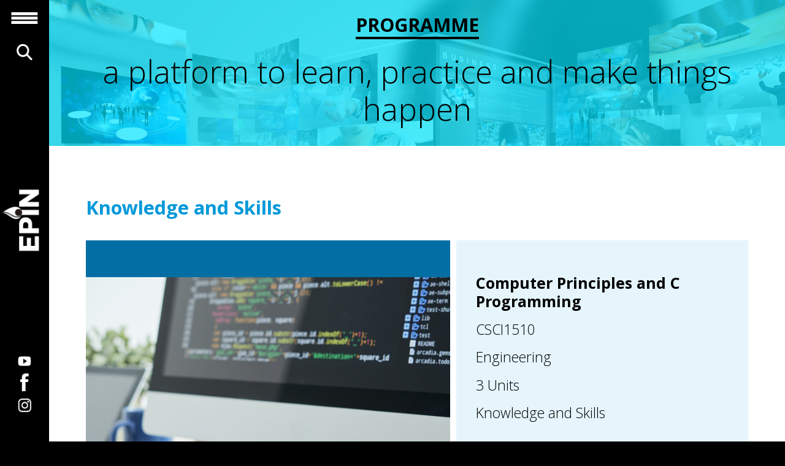

--- FILE ---
content_type: text/html; charset=UTF-8
request_url: http://epin.cuhk.edu.hk/course/computer-principles-and-c-programming/
body_size: 4327
content:
<!DOCTYPE html>
<html class="en_US">
<head>
  <meta charset="utf-8" />
<meta name="viewport" content="width=device-width, initial-scale=1" />
<title>Computer Principles and C Programming | EPIN, The Chinese University of Hong Kong</title>
<link rel="preconnect" href="https://fonts.gstatic.com">
<meta name='robots' content='max-image-preview:large' />
<link rel='dns-prefetch' href='//fonts.googleapis.com' />
<link rel='dns-prefetch' href='//s.w.org' />
		<script type="text/javascript">
			window._wpemojiSettings = {"baseUrl":"https:\/\/s.w.org\/images\/core\/emoji\/13.0.1\/72x72\/","ext":".png","svgUrl":"https:\/\/s.w.org\/images\/core\/emoji\/13.0.1\/svg\/","svgExt":".svg","source":{"concatemoji":"http:\/\/epin.cuhk.edu.hk\/wp-includes\/js\/wp-emoji-release.min.js?ver=5.7"}};
			!function(e,a,t){var n,r,o,i=a.createElement("canvas"),p=i.getContext&&i.getContext("2d");function s(e,t){var a=String.fromCharCode;p.clearRect(0,0,i.width,i.height),p.fillText(a.apply(this,e),0,0);e=i.toDataURL();return p.clearRect(0,0,i.width,i.height),p.fillText(a.apply(this,t),0,0),e===i.toDataURL()}function c(e){var t=a.createElement("script");t.src=e,t.defer=t.type="text/javascript",a.getElementsByTagName("head")[0].appendChild(t)}for(o=Array("flag","emoji"),t.supports={everything:!0,everythingExceptFlag:!0},r=0;r<o.length;r++)t.supports[o[r]]=function(e){if(!p||!p.fillText)return!1;switch(p.textBaseline="top",p.font="600 32px Arial",e){case"flag":return s([127987,65039,8205,9895,65039],[127987,65039,8203,9895,65039])?!1:!s([55356,56826,55356,56819],[55356,56826,8203,55356,56819])&&!s([55356,57332,56128,56423,56128,56418,56128,56421,56128,56430,56128,56423,56128,56447],[55356,57332,8203,56128,56423,8203,56128,56418,8203,56128,56421,8203,56128,56430,8203,56128,56423,8203,56128,56447]);case"emoji":return!s([55357,56424,8205,55356,57212],[55357,56424,8203,55356,57212])}return!1}(o[r]),t.supports.everything=t.supports.everything&&t.supports[o[r]],"flag"!==o[r]&&(t.supports.everythingExceptFlag=t.supports.everythingExceptFlag&&t.supports[o[r]]);t.supports.everythingExceptFlag=t.supports.everythingExceptFlag&&!t.supports.flag,t.DOMReady=!1,t.readyCallback=function(){t.DOMReady=!0},t.supports.everything||(n=function(){t.readyCallback()},a.addEventListener?(a.addEventListener("DOMContentLoaded",n,!1),e.addEventListener("load",n,!1)):(e.attachEvent("onload",n),a.attachEvent("onreadystatechange",function(){"complete"===a.readyState&&t.readyCallback()})),(n=t.source||{}).concatemoji?c(n.concatemoji):n.wpemoji&&n.twemoji&&(c(n.twemoji),c(n.wpemoji)))}(window,document,window._wpemojiSettings);
		</script>
		<style type="text/css">
img.wp-smiley,
img.emoji {
	display: inline !important;
	border: none !important;
	box-shadow: none !important;
	height: 1em !important;
	width: 1em !important;
	margin: 0 .07em !important;
	vertical-align: -0.1em !important;
	background: none !important;
	padding: 0 !important;
}
</style>
	<link rel='stylesheet' id='wp-block-library-css'  href='http://epin.cuhk.edu.hk/wp-includes/css/dist/block-library/style.min.css?ver=5.7' type='text/css' media='all' />
<link rel='stylesheet' id='page-list-style-css'  href='http://epin.cuhk.edu.hk/wp-content/plugins/page-list/css/page-list.css?ver=5.2' type='text/css' media='all' />
<link rel='stylesheet' id='reset_css-css'  href='http://epin.cuhk.edu.hk/wp-content/themes/customtheme/css/reset.css?ver=5.7' type='text/css' media='all' />
<link rel='stylesheet' id='default_css-css'  href='http://epin.cuhk.edu.hk/wp-content/themes/customtheme/css/default.css?ver=5.7' type='text/css' media='all' />
<link rel='stylesheet' id='open_sans_css-css'  href='https://fonts.googleapis.com/css2?family=Open+Sans%3Awght%40300%3B400%3B600%3B700&#038;display=swap&#038;ver=5.7' type='text/css' media='all' />
<link rel='stylesheet' id='tc_css-css'  href='https://fonts.googleapis.com/css?family=Noto+Sans+TC&#038;display=swap&#038;ver=5.7' type='text/css' media='all' />
<link rel='stylesheet' id='general_css-css'  href='http://epin.cuhk.edu.hk/wp-content/themes/customtheme/css/general.css?ver=5.7' type='text/css' media='all' />
<link rel='stylesheet' id='main_css-css'  href='http://epin.cuhk.edu.hk/wp-content/themes/customtheme/style.css?ver=1769670579' type='text/css' media='all' />
<link rel='stylesheet' id='extra_css-css'  href='http://epin.cuhk.edu.hk/wp-content/themes/customtheme/extra-v2.css?ver=1769670579' type='text/css' media='all' />
<script type='text/javascript' src='http://epin.cuhk.edu.hk/wp-includes/js/jquery/jquery.min.js?ver=3.5.1' id='jquery-core-js'></script>
<script type='text/javascript' src='http://epin.cuhk.edu.hk/wp-includes/js/jquery/jquery-migrate.min.js?ver=3.3.2' id='jquery-migrate-js'></script>
<link rel="https://api.w.org/" href="http://epin.cuhk.edu.hk/wp-json/" /><link rel="alternate" type="application/json" href="http://epin.cuhk.edu.hk/wp-json/wp/v2/course/3813" /><link rel="EditURI" type="application/rsd+xml" title="RSD" href="http://epin.cuhk.edu.hk/xmlrpc.php?rsd" />
<link rel="wlwmanifest" type="application/wlwmanifest+xml" href="http://epin.cuhk.edu.hk/wp-includes/wlwmanifest.xml" /> 

<link rel="canonical" href="http://epin.cuhk.edu.hk/course/computer-principles-and-c-programming/" />
<link rel='shortlink' href='http://epin.cuhk.edu.hk/?p=3813' />
<link rel="alternate" type="application/json+oembed" href="http://epin.cuhk.edu.hk/wp-json/oembed/1.0/embed?url=http%3A%2F%2Fepin.cuhk.edu.hk%2Fcourse%2Fcomputer-principles-and-c-programming%2F" />
<link rel="alternate" type="text/xml+oembed" href="http://epin.cuhk.edu.hk/wp-json/oembed/1.0/embed?url=http%3A%2F%2Fepin.cuhk.edu.hk%2Fcourse%2Fcomputer-principles-and-c-programming%2F&#038;format=xml" />
<script type="text/javascript">
	window._se_plugin_version = '8.2';
</script>
</head>
<body class="course-template-default single single-course postid-3813 locale-en-us">
  <div class="container">
    <div class="main-menu-mask"></div>
    <div class="sidebar">
      <div class="main-menu-button"><img src="http://epin.cuhk.edu.hk/wp-content/themes/customtheme/images/icon-menu@2x.png" /></div>
      <div class="main-menu-container">
        <div class="main-menu-top">
          <div class="main-menu-close"></div>
        </div>
        <div class="main-menu">
          <div class="menu-main-menu-container"><ul id="menu-main-menu" class="menu"><li id="menu-item-2714" class="menu-item menu-item-type-post_type menu-item-object-page menu-item-home menu-item-2714"><a href="http://epin.cuhk.edu.hk/">Home</a></li>
<li id="menu-item-2708" class="menu-item menu-item-type-post_type menu-item-object-page menu-item-2708"><a href="http://epin.cuhk.edu.hk/about/">About Us</a></li>
<li id="menu-item-2709" class="menu-item menu-item-type-post_type menu-item-object-page menu-item-has-children menu-item-2709"><a href="http://epin.cuhk.edu.hk/programme/">Programme</a>
<ul class="sub-menu">
	<li id="menu-item-3890" class="menu-item menu-item-type-post_type menu-item-object-page menu-item-3890"><a href="http://epin.cuhk.edu.hk/programme/courses/">Courses</a></li>
	<li id="menu-item-5157" class="menu-item menu-item-type-post_type menu-item-object-page menu-item-5157"><a href="http://epin.cuhk.edu.hk/suggested-study-plan/">Study Plan Samples</a></li>
</ul>
</li>
<li id="menu-item-2710" class="menu-item menu-item-type-post_type menu-item-object-page menu-item-2710"><a href="http://epin.cuhk.edu.hk/experiential-learning/">Experiential Learning</a></li>
<li id="menu-item-2711" class="menu-item menu-item-type-post_type menu-item-object-page menu-item-2711"><a href="http://epin.cuhk.edu.hk/news-and-events/">News &#038; Events</a></li>
<li id="menu-item-2847" class="menu-item menu-item-type-post_type menu-item-object-page menu-item-has-children menu-item-2847"><a href="http://epin.cuhk.edu.hk/media-library/">Media Library</a>
<ul class="sub-menu">
	<li id="menu-item-3015" class="menu-item menu-item-type-post_type menu-item-object-page menu-item-3015"><a href="http://epin.cuhk.edu.hk/media-library/epin-tv/">EPIN TV</a></li>
	<li id="menu-item-3016" class="menu-item menu-item-type-post_type menu-item-object-page menu-item-3016"><a href="http://epin.cuhk.edu.hk/media-library/photography/">Photography</a></li>
</ul>
</li>
<li id="menu-item-2712" class="menu-item menu-item-type-post_type menu-item-object-page menu-item-2712"><a href="http://epin.cuhk.edu.hk/faq/">FAQ</a></li>
<li id="menu-item-2713" class="menu-item menu-item-type-post_type menu-item-object-page menu-item-2713"><a href="http://epin.cuhk.edu.hk/contact/">Contact Us</a></li>
</ul></div>        </div>
        <div class="main-menu-icons">
                      <div class="mm-icons-1">
                              <a class="mm-icon" href="https://www.youtube.com/channel/UCTcyPllJyfVP0DzPxSdFWoQ" target="_blank"><img src="http://epin.cuhk.edu.hk/wp-content/uploads/icons/icon-youtube@2x.png" alt="YouTube" /></a>
                              <a class="mm-icon" href="https://www.facebook.com/CUHKEPIN" target="_blank"><img src="http://epin.cuhk.edu.hk/wp-content/uploads/icons/icon-facebook@2x.png" alt="Facebook" /></a>
                              <a class="mm-icon" href="https://www.instagram.com/cuhkepin/" target="_blank"><img src="http://epin.cuhk.edu.hk/wp-content/uploads/icons/icon-instagram@2x.png" alt="Instagram" /></a>
                          </div>
                    <div class="mm-icons-2">
            <a class="mm-search" href="http://epin.cuhk.edu.hk/search/"><img src="http://epin.cuhk.edu.hk/wp-content/themes/customtheme/images/icon-search@2x.png" /></a>
                      </div>
        </div>
      </div>
      <a class="sidebar-search" href="http://epin.cuhk.edu.hk/search/"><img src="http://epin.cuhk.edu.hk/wp-content/themes/customtheme/images/icon-search@2x.png" /></a>
            <a class="sidebar-logo" href="http://epin.cuhk.edu.hk"><h1 class="site-title-hidden">CUHKEPIN</h1><img src="http://epin.cuhk.edu.hk/wp-content/themes/customtheme/images/sidebar-logo@2x.png" /></a>
      <a class="sidebar-logo-horizontal" style="display:none;" href="http://epin.cuhk.edu.hk"><h1 class="site-title-hidden">CUHKEPIN</h1><img src="http://epin.cuhk.edu.hk/wp-content/themes/customtheme/images/sidebar-logo-horizontal@2x.png" /></a>
              <div class="sidebar-social">
          <div class="ss-icons">
                          <a class="ss-icon" href="https://www.youtube.com/channel/UCTcyPllJyfVP0DzPxSdFWoQ" target="_blank"><img src="http://epin.cuhk.edu.hk/wp-content/uploads/icons/icon-youtube@2x.png" alt="YouTube" /></a>
                          <a class="ss-icon" href="https://www.facebook.com/CUHKEPIN" target="_blank"><img src="http://epin.cuhk.edu.hk/wp-content/uploads/icons/icon-facebook@2x.png" alt="Facebook" /></a>
                          <a class="ss-icon" href="https://www.instagram.com/cuhkepin/" target="_blank"><img src="http://epin.cuhk.edu.hk/wp-content/uploads/icons/icon-instagram@2x.png" alt="Instagram" /></a>
                      </div>
        </div>
          </div><!-- sidebar -->
    <div class="main">
      <div class="content">

<div class="content-blocks">

	<div class="cb-full cb-top cb-sharpblue with-image" style="background-image:url('http://epin.cuhk.edu.hk/wp-content/themes/customtheme/images/course-banner.jpg');">
		<div class="cb-inner">
			<div class="cb-content">
				<h1 class="cb-title">Programme</h1>
				<p class="cb-subtitle">a platform to learn, practice and make things happen</p>
							</div>
		</div>
	</div>
	<div class="cb-full cb-wrapper cb-course-details">
		<h2 class="course-heading">Knowledge and Skills</h2>		<div class="course-details">
			<div class="cd-image" style="background-image:url(http://epin.cuhk.edu.hk/wp-content/uploads/courses/coding-man-aspect-ratio-100-100.png);"><div class="cd-deco" style="background-color:#036ea3;"></div></div>			<div class="cd-text">

				<div class="cd-text-inner">
					<h3 class="cd-title">Computer Principles and C Programming</h3>
					<div class="cd-code">CSCI1510</div><div class="cd-offering">Engineering</div><div class="cd-unit">3 Units</div><div class="cd-area">Knowledge and Skills</div>				</div>

				<form method="post" action="http://epin.cuhk.edu.hk/course/computer-principles-and-c-programming">
					<input type="submit" class="cd-cart" name="add-cart" value="Add to Cart" />
					<input type="hidden" name="course-id" value="3813" />
				</form>

				<a href="http://epin.cuhk.edu.hk/selected-courses/" class="selected-courses-button">Back to the shopping cart</a>
			</div>
		</div>
	</div>

  	<div class="cb-full cb-wrapper cb-popular-courses" id="most-popular-courses">
		<h2 class="course-heading">Most Popular Courses</h2>
		<div class="course-small-intros">
	  		  						<div class="course-small-intro">
					<a class="csi-image" href="http://epin.cuhk.edu.hk/course/product-design-and-development/" style="background-image:url(http://epin.cuhk.edu.hk/wp-content/uploads/team-discussing-about-industrial-project-using-dual-monitors-setup-desing-d-gears-metalic-cla-aspect-ratio-100-65.png);"></a>
					<div class="csi-text course-small-text">
						<div class="csi-text-inner">
							<span class="csi-code">IERG3830</span><h3 class="csi-title"><a href="http://epin.cuhk.edu.hk/course/product-design-and-development/">Product Design and Development</a></h3><span class="csi-unit">3 Units</span><span class="csi-area">Knowledge and Skills</span>							<div class="course-intro-button">
								<form method="post" action="http://epin.cuhk.edu.hk/course/computer-principles-and-c-programming">
									<input type="submit" class="cd-cart" name="add-cart" value="Add to Cart" />
									<input type="hidden" name="course-id" value="3831" />
								</form>
							</div>
						</div>
					</div>
				</div>
				  						<div class="course-small-intro">
					<a class="csi-image" href="http://epin.cuhk.edu.hk/course/intellectual-property-law-for-entrepreneurs/" style="background-image:url(http://epin.cuhk.edu.hk/wp-content/uploads/4523-aspect-ratio-100-65.png);"></a>
					<div class="csi-text course-small-text">
						<div class="csi-text-inner">
							<span class="csi-code">LAWS2331</span><h3 class="csi-title"><a href="http://epin.cuhk.edu.hk/course/intellectual-property-law-for-entrepreneurs/">Intellectual Property Law for Entrepreneurs</a></h3><span class="csi-unit">3 Units</span><span class="csi-area">Knowledge and Skills</span>							<div class="course-intro-button">
								<form method="post" action="http://epin.cuhk.edu.hk/course/computer-principles-and-c-programming">
									<input type="submit" class="cd-cart" name="add-cart" value="Add to Cart" />
									<input type="hidden" name="course-id" value="3833" />
								</form>
							</div>
						</div>
					</div>
				</div>
				  						<div class="course-small-intro">
					<a class="csi-image" href="http://epin.cuhk.edu.hk/course/entrepreneurship-practicum/" style="background-image:url(http://epin.cuhk.edu.hk/wp-content/uploads/EPIN3040-aspect-ratio-100-65.png);"></a>
					<div class="csi-text course-small-text">
						<div class="csi-text-inner">
							<span class="csi-code">EPIN3040</span><h3 class="csi-title"><a href="http://epin.cuhk.edu.hk/course/entrepreneurship-practicum/">Entrepreneurship Practicum</a></h3><span class="csi-unit">2 Units</span><span class="csi-area">Practices</span>							<div class="course-intro-button">
								<form method="post" action="http://epin.cuhk.edu.hk/course/computer-principles-and-c-programming">
									<input type="submit" class="cd-cart" name="add-cart" value="Add to Cart" />
									<input type="hidden" name="course-id" value="3858" />
								</form>
							</div>
						</div>
					</div>
				</div>
				  						<div class="course-small-intro">
					<a class="csi-image" href="http://epin.cuhk.edu.hk/course/design-thinking-and-practice/" style="background-image:url(http://epin.cuhk.edu.hk/wp-content/uploads/EPIN1020-aspect-ratio-100-65-1.png);"></a>
					<div class="csi-text course-small-text">
						<div class="csi-text-inner">
							<span class="csi-code">EPIN1020</span><h3 class="csi-title"><a href="http://epin.cuhk.edu.hk/course/design-thinking-and-practice/">Design Thinking and Practice</a></h3><span class="csi-unit">3 Units</span><span class="csi-area">Mindset and Values</span>							<div class="course-intro-button">
								<form method="post" action="http://epin.cuhk.edu.hk/course/computer-principles-and-c-programming">
									<input type="submit" class="cd-cart" name="add-cart" value="Add to Cart" />
									<input type="hidden" name="course-id" value="3801" />
								</form>
							</div>
						</div>
					</div>
				</div>
				  						<div class="course-small-intro">
					<a class="csi-image" href="http://epin.cuhk.edu.hk/course/business-models-of-startups/" style="background-image:url(http://epin.cuhk.edu.hk/wp-content/uploads/courses/EPIN3010-option1-aspect-ratio-100-65.png);"></a>
					<div class="csi-text course-small-text">
						<div class="csi-text-inner">
							<span class="csi-code">EPIN3010</span><h3 class="csi-title"><a href="http://epin.cuhk.edu.hk/course/business-models-of-startups/">Business Models of Startups</a></h3><span class="csi-unit">3 Units</span><span class="csi-area">Knowledge and Skills</span>							<div class="course-intro-button">
								<form method="post" action="http://epin.cuhk.edu.hk/course/computer-principles-and-c-programming">
									<input type="submit" class="cd-cart" name="add-cart" value="Add to Cart" />
									<input type="hidden" name="course-id" value="3825" />
								</form>
							</div>
						</div>
					</div>
				</div>
				  						<div class="course-small-intro">
					<a class="csi-image" href="http://epin.cuhk.edu.hk/course/anatomy-of-an-entrepreneur/" style="background-image:url(http://epin.cuhk.edu.hk/wp-content/uploads/EPIN1010-aspect-ratio-100-65.png);"></a>
					<div class="csi-text course-small-text">
						<div class="csi-text-inner">
							<span class="csi-code">EPIN1010</span><h3 class="csi-title"><a href="http://epin.cuhk.edu.hk/course/anatomy-of-an-entrepreneur/">Anatomy of an Entrepreneur</a></h3><span class="csi-unit">3 Units</span><span class="csi-area">Mindset and Values</span>							<div class="course-intro-button">
								<form method="post" action="http://epin.cuhk.edu.hk/course/computer-principles-and-c-programming">
									<input type="submit" class="cd-cart" name="add-cart" value="Add to Cart" />
									<input type="hidden" name="course-id" value="2804" />
								</form>
							</div>
						</div>
					</div>
				</div>
					</div>
	</div>

</div>

		</div><!-- content -->
	</div><!-- main -->
	<div class="footer">
		<div class="footer-wrapper wrapper">
			<div class="footer-right">
				<a class="footer-logo" href="https://www.cuhk.edu.hk/english/index.html" target="_blank"><img src="http://epin.cuhk.edu.hk/wp-content/themes/customtheme/images/footer-logo@2x.png" /></a>
			</div>
			<div class="footer-left">
				<div class="footer-top">
          <div class="footer-language-switcher language-switcher">
                      </div>
					<div class="footer-fontsize-switcher fontsize-switcher">
            <a class="fontsize-switch small" data-size="small"><span>A</span></a>
            <a class="fontsize-switch medium" data-size="medium"><span>A</span></a>
            <a class="fontsize-switch large" data-size="large"><span>A</span></a>
          </div>
					<a class="footer-search" href="http://epin.cuhk.edu.hk/search/"><img src="http://epin.cuhk.edu.hk/wp-content/themes/customtheme/images/icon-search@2x.png" /></a>
					<a class="footer-sitemap" href="http://epin.cuhk.edu.hk/sitemap/"><img src="http://epin.cuhk.edu.hk/wp-content/themes/customtheme/images/icon-sitemap@2x.png" /></a>
				</div>
				<div class="footer-bottom">
					<div class="footer-menu">
						<ul>
							<li><a href="https://www.cuhk.edu.hk/english/privacy.html" target="_blank">Privacy Policy</a></li>
							<li><a href="https://www.cuhk.edu.hk/english/disclaimer.html" target="_blank">Disclaimer</a></li>
						</ul>
					</div>
					<div class="copyright">
						© 2026 All Rights Reserved | EPIN, The Chinese University of Hong Kong.
					</div>
				</div>
			</div>
		</div>
	</div><!-- footer -->
</div><!-- container -->
<script type='text/javascript' src='http://epin.cuhk.edu.hk/wp-content/themes/customtheme/js/custom.js?ver=5.7' id='custom_js-js'></script>
<script type='text/javascript' src='http://epin.cuhk.edu.hk/wp-content/themes/customtheme/js/custom-courses.js?ver=5.7' id='custom_courses_js-js'></script>
<script type='text/javascript' src='http://epin.cuhk.edu.hk/wp-includes/js/wp-embed.min.js?ver=5.7' id='wp-embed-js'></script>
</body>
</html>

--- FILE ---
content_type: text/css
request_url: http://epin.cuhk.edu.hk/wp-content/themes/customtheme/css/general.css?ver=5.7
body_size: 1178
content:
/* GENERAL */

body {
  min-width: 300px;
  color: #FFF;
	background-color: #000;
  font-family: 'Open Sans', sans-serif;
  font-style: normal;
  font-weight: 400; /* regular */
  font-size: 62.5%; /* 10px */
  line-height: 1.2;
  overflow: auto;
  text-rendering: optimizeLegibility;
  -webkit-font-smoothing: antialiased;
  -moz-osx-font-smoothing: grayscale;
  -moz-font-feature-settings: 'liga', 'kern';
  -webkit-font-feature-settings: "lnum";
	-moz-font-feature-settings: "lnum";
	font-feature-settings: "lnum";
  -webkit-text-size-adjust: 100%;
  -moz-text-size-adjust: 100%;
  -ms-text-size-adjust: 100%;
}
html.zh_TW body {
  font-family: 'Open Sans', 'Noto Sans TC', sans-serif;
}
html.zh_CN body {
  font-family: 'Open Sans', 'Noto Sans SC', sans-serif;
}
body.small {
	font-size: 46.875%;
}
body.large {
	font-size: 78.125%;
}
body.small .main-menu ul > li,
body.small .footer-sitemap > ul > li {
	font-size: 7.5px;
}
body.large .main-menu ul li,
body.large .footer-sitemap > ul > li {
	font-size: 12.5px;
}

img {
	max-width: 100%;
	height: auto;
	border: 0;
}
a {
	color: #5284CF; /* #06F */
  text-decoration: none;
}
p {
  margin-bottom: 1em;
  font-size: 1.8em;
  line-height: 1.4;
  text-align: justify;
}
p.small {
	font-size: 1.3em;
}
p.center {
	text-align: center;
}
p:last-child {
  margin-bottom: 0;
}
p a, li a {
	color: #418ae4;
	word-wrap: break-word;
	overflow-wrap: break-word;
	-webkit-hyphens: none;
	-moz-hyphens: none;
	hyphens: none;
}
.content table {
	width: 100%;
	table-layout: fixed;
}
.content td, .content th {
	/* padding: 5px 10px;
	border: 1px solid #CCC; */
	padding: 0 0 10px 0;
	font-size: 1.8em; /* 1.6 */
	vertical-align: top;
	text-align: left;
}
input[type="text"], input[type="email"],
input[type="submit"], textarea {
	-webkit-appearance: none;
}
strong {
	font-weight: 700;
}
em {
	font-style: italic;
}
sub {
	vertical-align: sub;
	font-size: smaller;
}
sup {
	vertical-align: super;
	font-size: smaller;
}
span.description {
	color: transparent;
	font: 0/0 a;
}
.content ul {
  margin-left: 2em;
  margin-bottom: 2em;
}
.content ul,
.content ul ul ul,
.content ul ul ul ul ul {
	list-style: outside disc;
}
.content ul ul,
.content ul ul ul ul,
.content ul ul ul ul ul ul {
	list-style: outside circle;
}
.content ol {
  list-style: outside decimal;
  margin-left: 1.5em;
  margin-bottom: 2em;
}
.content ul ul, .content ol ol,
.content ul ol, .content ol ul {
	margin-top: 1em;
	margin-bottom: 0;
}
.content li {
  margin-bottom: 1em;
  font-size: 1.8em; /* 1.6 */
}

table {
	table-layout: fixed;
	width: 100%;
	margin-bottom: 10px;
}
.content li p, .content p li, .content p p,
.content li li, .content th p, .content td p,
.content th li, .content td li {
  font-size: 1em;
}
.content th ul, .content th ol,
.conten td ul, .content td ol {
	margin-left: 1em;
}

.container {
	width: 100%;
	min-width: 300px;
}
.wrapper {
	width: 90%;
	/* max-width: 1300px; */
	margin: 0 auto;
}

.video-container {
	position: relative;
	width: 100%;
	height: 0;
	padding-bottom: 56.25%;
	margin: 0 auto;
	overflow: hidden;
}
.map-container {
	position: relative;
	width: 100%;
	height: 0;
	padding-bottom: 21%;
	margin: 0 auto;
	overflow: hidden;
}
.video-container iframe, .video-container object,
.video-container embed, .video-container video,
.map-container iframe, .map-container object,
.map-container embed {
	position: absolute;
	left: 0;
	top: 0;
	width: 100%;
	height: 100%;
}
.video-container p {
	color: transparent;
	font: 0/0 a;
}

--- FILE ---
content_type: text/css
request_url: http://epin.cuhk.edu.hk/wp-content/themes/customtheme/style.css?ver=1769670579
body_size: 10070
content:
.sc-remove, .sc-back, .sc-checkout, .sc-heading span, .cd-cart,.selected-courses-button , .acc-details-share a, .cb-faqs-container .cb-faq-more-text span:after, .cb-solid-text span, .cb-tag-heading, h1.cb-title, .hb-more, .hb-subtitle span, h2.hb-title, .footer-menu a:after, .footer-menu li,
.footer-menu a, .footer-menu, .copyright, .language-switcher a:after, .language-switcher li,
.language-switcher a, .language-switcher, .fontsize-switcher,
.footer-search, .footer-sitemap, .mm-icon,
.mm-search,
.mm-account {
  display: inline-block;
}

.video-title, .video-image-inner.with-icon:before, .video-image-inner, .video-image, .video-slide, .sc-code, .sc-level, .sc-area, .sc-unit, .sc-title, .sc-image-inner, .sc-image, .cd-code, .cd-level, .cd-offering, .cd-unit, .cd-area, .cd-title, .cd-deco, .csi-title, .csi-code, .csi-level, .csi-unit, .csi-area, .csi-text-inner, .cb-popular-courses .csi-text:before, .csi-text, .csi-image, .course-small-intro, .csi-deco, .course-intro, .cli-caption span, .cli-caption, .cli-deco, .cli-inner, .course-large-intro, .acc-topic:after, .cb-faqs-container .cb-faq-more-text, .cb-faqs-container .cb-faq-caption, .cb-faqs-container .cb-faq, .nd-slide span, .nd-container:before, .cb-solid-text:before, .cb-solid-text, .cb-solid-inner, .cb-news .cb-half,
.cb-news .cb-fourth,
.cb-news .cb-flex, .cb-square h2, .cb-video:before, .cb-video, .photos-container .photo:after, .cb-heading-small, h1.cb-title:after, .hb-subtitle span:before, h2.hb-title:after, .hb-solid, .hb, .footer-logo, .ss-icon, .sidebar-logo, .sidebar-account, .sidebar-search, .main-menu li a, .main-menu li, .main-menu-close {
  display: block;
}

.acc-details-text, .acc-details-prefix, .acc-topic-text, .acc-topic-prefix, .contact-icon, .contact-text, .cb-flex, .cb-fourth, .cb-half {
  display: table-cell;
}

.video-image-inner.with-icon:before, .cb-popular-courses .csi-text:before, .csi-deco, .acc-topic:after, .cb-faqs-container .cb-faq-more-text span:after, .cb-faqs-container .cb-faq:before, .nd-container:before, .cb-solid-text:before, .cb-video:before, .photos-container .photo:before, h1.cb-title:after, .cb-top.with-image:before, .hb-subtitle span:before, h2.hb-title:after {
  content: "";
}

.cb-wrapper, .cb-accordions, .cb-cols, .cb-float, .cb-learning-slider-container, .cb-half .cb-content, .ss-icons, .sidebar-account, .sidebar-search, .main-menu-button {
  margin: 0 auto;
}

.sc-back, .nd-poster, .nd-solid.cb-solid, .nd-left, .cb-news .cb-half,
.cb-news .cb-fourth,
.cb-news .cb-flex, .sr-text, .sr-heading, .cb-col:first-child, .cb-float .cb-half, .hb-1,
.hb-2-and-3,
.hb-2,
.hb-3,
.hb-2 .hb-image,
.hb-3 .hb-solid,
.hb-4 .hb-image,
.hb-4 .hb-solid,
.hb-6 .hb-slides,
.hb-6 .hb-solid, .footer-left {
  float: left;
}

.sc-checkout, .sc-bottom-inner, .nd-right, .cb-col:last-child, .cb-float:nth-child(odd) .cb-half, .hb-2 .hb-solid,
.hb-3 .hb-image, .footer-logo, .footer-right, .main-menu-close {
  float: right;
}

.sc-bottom-buttons, .sc-bottom, .nd-top, .nd-right, .nd-container, .cb-news .cb-row, .structure-row, .cb-float, .hb-6, .home-intro-image, .home-top, .footer, .main-menu-top {
  overflow: hidden;
}

.video-image-inner.with-icon:before, .sc-deco, .cd-deco, .cb-popular-courses .csi-text:before, .cli-caption span, .cli-caption, .cli-deco, .acc-topic:after, .cb-faqs-container .cb-faq-more-text, .cb-faqs-container .cb-faq-caption, .nd-solid.cb-solid, .nd-container:before, .cb-solid-text:before, .cb-solid-inner, .cb-col.cb-bottom-line, ol.alpha li:before, .cb-video:before, .photos-container .photo:after, h1.cb-title:after, .hb-subtitle span:before, h2.hb-title:after, .hb-4 .hb-solid-inner, .hb-2 .hb-solid-inner,
.hb-3 .hb-solid-inner, .hb-1 .hb-solid-inner, .hb-slides .cb-slider-container, .hb-slides, .home-logo, .home-intro, .sidebar-social, .sidebar-logo {
  position: absolute;
}

.photos-container-4, .photos-container-3, .video-image-inner, .sc-image, .cd-image, .csi-text, .cli-inner, .course-large-intro, .acc-topic-content, .acc-topic, .cb-faqs-container .cb-faq, .cb-faqs-container, .nd-slider-container .bx-wrapper, .nd-container, .cb-solid-text span, .cb-solid-text, .cb-fourth, .cb-top, .cb-cols, .cb-video, .photos-container-2, .photos-container-1, .photos-container .photo, .cb-slider-container, h1.cb-title, .cb-top.with-image .cb-inner, .hb-subtitle span, .hb-subtitle, h2.hb-title, .hb-1, .hb-solid, .hb-6, .home-intro-image, .home-top, .fontsize-switch, .sidebar, .container {
  position: relative;
}

.acc-details-text, .acc-details-prefix, .acc-topic-text, .acc-topic-prefix, .cb-flex, .cb-fourth, .cb-half, .footer-menu a:after, .language-switcher a:after, .language-switcher li,
.language-switcher a {
  vertical-align: top;
}

.sc-heading span, .cb-faqs-container .cb-faq-more-text span:after, .contact-icon, .contact-text, .footer-menu li,
.footer-menu a, .footer-menu, .copyright, .language-switcher, .fontsize-switcher,
.footer-search, .footer-sitemap, .mm-icon,
.mm-search,
.mm-account {
  vertical-align: middle;
}

.sc-remove, .sc-back, .sc-checkout, .cd-cart,.selected-courses-button , .nd-title, .cb-solid-text p, .cb-solid-text span, h1.cb-title, .hb-more, .hb-subtitle span, h2.hb-title, .main-menu li a {
  text-transform: uppercase;
}

.cli-caption span, .cb-solid-inner, .hb-4 .hb-solid-inner, .hb-2 .hb-solid-inner,
.hb-3 .hb-solid-inner, .hb-1 .hb-solid-inner, .sidebar-logo {
  top: 50%;
  -ms-transform: translateY(-50%);
  transform: translateY(-50%);
}

.video-image-inner.with-icon:before, .cli-caption, .cb-faqs-container .cb-faq-caption, .cb-video:before, .photos-container .photo:after, .home-intro {
  left: 50%;
  top: 50%;
  -ms-transform: translateX(-50%) translateY(-50%);
  transform: translateX(-50%) translateY(-50%);
}

.video-image-inner, .sc-image-inner, .cd-image, .csi-image, .course-large-intro, .cb-faqs-container .cb-faq, .nd-slide, .cb-video, .photos-container .photo, .cb-slide, .cb-top.with-image, .cb-image, .hb-image, .home-intro-image-inner {
  background-repeat: no-repeat;
  background-position: center center;
  background-size: cover;
}

.video-image-inner.with-icon:before, .acc-details-share a, .acc-topic:after, .cb-faqs-container .cb-faq-more-text span:after, .cb-video:before, .home-intro, .main-menu-close {
  background-repeat: no-repeat;
  background-position: center center;
  background-size: contain;
}

.photos-container-4 .photos, .photos-container-3 .photos, .cb-faqs-container .cb-faq-more-overlay, .cb-faqs-container .cb-faq:before, .cb-faqs-container .cb-faqs, .cb-solid, .photos-container-2 .photos, .photos-container .photo:before, .photos-container .photos, .cb-slider-container .bx-viewport,
.cb-slider-container .bx-wrapper,
.cb-slider,
.cb-slide, .cb-top.with-image:before, .home-intro-image-inner {
  display: block;
  position: absolute;
  left: 0;
  top: 0;
  width: 100%;
  height: 100%;
}

.cli-caption {
  border-radius: 100%;
}

.acc-details-content, .acc-topic-content, .cb-row {
  display: table;
  table-layout: fixed;
  width: 100%;
}

.contact-row {
  display: table;
  table-layout: auto;
  width: 100%;
}

.sc-remove, .sc-back, .sc-checkout, .cd-cart,.selected-courses-button , .acc-topic, .cb-faqs-container .cb-faq, .photos-container .photo, .fontsize-switch, .main-menu-button, .main-menu-close {
  cursor: pointer;
}

.course-filters-text, .sc-subtotal-heading,
.sc-total-heading, .sc-empty, .sc-heading, .selected-course, .cd-text, .csi-text-inner, .cb-popular-courses h2.course-heading, .csi-empty, h2.course-heading, .cb-accordions, .nd-text p, .nd-title, .structure-row, .cb-cols h2, .cb-cols p,
.content .cb-cols ol li,
.content .cb-cols ul li, .cb-square h2, .cb-learning p, .contact-text, .contact-row {
  text-align: left;
}

.video-title, .sc-remove, .sc-back, .sc-checkout, .cd-cart,.selected-courses-button , .cli-caption span, .cb-solid-text p, .cb-tag, .cb-text p, h2.cb-heading, .content p.cb-subtitle, .content-blocks, .content .hb-text p, .hb, .mm-icons-1, .mm-icons-2, .main-menu li a {
  text-align: center;
}

.sc-subtotal-content,
.sc-total-content, .sc-unit, .cb-faqs-container .cb-faq-more-text, .footer-right {
  text-align: right;
}

/* Raleway */
/*
Thin 100
Extra-light 200
Light 300
Regular 400
Medium 500
Semi-bold 600
Bold 700
Extra-bold 800
Black 900
*/
/* ALL PAGES */
body {
  padding-left: 80px;
  -webkit-text-size-adjust: none;
}

/*
body.menu-open {
	position: fixed;
	width: 100%;
}
*/
.container {
  overflow: hidden;
}

.wrapper {
  width: 90%;
  margin: 0 auto;
  font-size: 1em;
}

body.large h1.cb-title, body.large .nd-title, body.large .cb-cols h2, body.large h2.cb-heading,body.large .cb-tag-heading,body.large h1.cb-title { font-size: 3.8vw;} 
body.small h1.cb-title, body.small .nd-title, body.small .cb-cols h2,body.small h2.cb-heading,body.small .cb-tag-heading,body.small h1.cb-title{ font-size: 2.4vw;}

.map-container {
  height: 300px;
  padding: 0;
}

.site-title-hidden {
  font: 0/0 a;
  color: transparent;
}

.sidebar {
  color: white;
  background-color: black;
  position: fixed;
  left: 0;
  top: 0;
  width: 80px;
  height: 100%;
  z-index: 100;
}

.sidebar a {
  color: white;
}

.main-menu-container {
  position: fixed;
  left: 0;
  top: 0;
  width: 350px;
  height: 100%;
  padding-bottom: 30px;
  background-color: #e43828;
  pointer-events: none;
  z-index: -1;
  -ms-transform: translateX(-100%);
  transform: translateX(-100%);
  overflow: auto;
}

body.menu-close .main-menu-container {
  transition: transform 0.2s ease-in-out;
}

body.menu-open .main-menu-container {
  pointer-events: auto;
  z-index: 10;
  -ms-transform: none;
  transform: none;
  transition: transform 0.2s ease-in-out;
}

.main-menu-top {
  padding: 20px 0;
}

.main-menu-close {
  margin-right: 20px;
  width: 30px;
  height: 30px;
  background-image: url("images/menu-close@2x.png");
}

.main-menu {
  padding-top: 50px;
}

.main-menu li {
  margin-bottom: 3em;
}

.main-menu li a {
  font-size: 2em;
  font-weight: 400;
  line-height: 1.2;
  color: black;
}
@media (max-width: 1600px) {
  .main-menu li a {
    font-size: 2vw;
  }
}
@media (max-width: 500px) {
  .main-menu li a {
    font-size: 1em;
  }
}

.main-menu li.current-menu-item > a,
.main-menu li a:hover {
  font-weight: 700;
  color: white;
}

.main-menu ul ul {
  margin-top: 1em;
}

.main-menu ul ul li {
  margin-bottom: 1em;
}

.main-menu ul ul li a {
  font-size: 1.8em;
  font-weight: 400;
  line-height: 1.2;
}
@media (max-width: 1600px) {
  .main-menu ul ul li a {
    font-size: 1.8vw;
  }
}
@media (max-width: 500px) {
  .main-menu ul ul li a {
    font-size: 0.9em;
  }
}

.main-menu-button {
  width: 56%;
  margin-top: 2em;
  margin-bottom: 3em;
}

.sidebar-search {
  width: 33%;
  margin-bottom: 2em;
}

.sidebar-account {
  width: 45%;
}

.sidebar-logo {
  width: 75%;
  margin-left: 5%;
}

.sidebar-logo-horizontal {
  display: none;
}

.sidebar-social {
  bottom: 5%;
  width: 100%;
}

.ss-icons {
  width: 28%;
}

.ss-icon {
  margin-bottom: 1em;
}

.mm-icons-1 {
  margin-top: 100px;
}

.mm-icons-2 {
  margin-top: 30px;
}

.mm-icon,
.mm-search,
.mm-account {
  margin: 0 10px;
}

.mm-icon {
  width: 25px;
}

.mm-search {
  width: 26px;
}

.mm-account {
  width: 36px;
}

.language-switcher, .fontsize-switcher,
.footer-search, .footer-sitemap {
  margin-right: 2em;
}

.language-switcher a {
  color: white;
  font-size: 1.4em;
  font-weight: 300;
  line-height: 1;
}
@media (max-width: 1600px) {
  .language-switcher a {
    font-size: 1.4vw;
  }
}
@media (max-width: 500px) {
  .language-switcher a {
    font-size: 0.7em;
  }
}

.language-switcher a:after {
  content: "/";
  padding: 0 5px;
  font-size: 1.2em;
  line-height: 1;
  margin-top: -1px;
}

.language-switcher li:last-child a:after {
  display: none;
}

.footer {
  padding: 20px 0 10px 0;
  border-top: 10px solid white;
}

.footer-left {
  width: 70%;
}

.footer-right {
  width: 30%;
}

.fontsize-switch {
  vertical-align: text-bottom;
  margin-right: 5px;
}

.fontsize-switch {
  color: white;
}

.fontsize-switch.small {
  font-size: 1.2em;
  font-weight: 400;
  line-height: 1.2;
  top: -2px;
}
@media (max-width: 1600px) {
  .fontsize-switch.small {
    font-size: 1.2vw;
  }
}
@media (max-width: 500px) {
  .fontsize-switch.small {
    font-size: 0.8em;
  }
}

.fontsize-switch.medium {
  font-size: 1.7em;
  font-weight: 400;
  line-height: 1.2;
  top: -1px;
}
@media (max-width: 1600px) {
  .fontsize-switch.medium {
    font-size: 1.7vw;
  }
}
@media (max-width: 500px) {
  .fontsize-switch.medium {
    font-size: 1.05em;
  }
}

.fontsize-switch.large {
  font-size: 2.1em;
  font-weight: 400;
  line-height: 1.2;
}
@media (max-width: 1600px) {
  .fontsize-switch.large {
    font-size: 2.1vw;
  }
}
@media (max-width: 500px) {
  .fontsize-switch.large {
    font-size: 1.35em;
  }
}

.footer-search {
  width: 23px;
}

.footer-sitemap {
  width: 36px;
}

.footer-bottom {
  margin-top: 1em;
}

.footer-menu, .copyright {
  margin-right: 2em;
}

.footer-menu {
  margin-bottom: 5px;
}

.footer-menu a {
  color: white;
  font-size: 1.4em;
  font-weight: 300;
  line-height: 1;
}
@media (max-width: 1600px) {
  .footer-menu a {
    font-size: 1.4em;
  }
}

@media (max-width: 800px) {
  .footer-menu a {
    font-size: 1.2em;
  }
}
@media (max-width: 500px) {
  .footer-menu a {
    font-size: 1em;
  }
}

.footer-menu a:after {
  content: "|";
  padding: 0 5px;
  font-size: 1.2em;
  line-height: 1;
  margin-top: -1px;
}

.footer-menu li:last-child a:after {
  display: none;
}

.copyright {
  color: white;
  font-size: 1.4em;
  font-weight: 300;
  line-height: 1;
  margin-bottom: 10px;
}
@media (max-width: 1600px) {
  .copyright {
    font-size: 1.4em;
  }
}

@media (max-width: 800px) {
  .copyright {
    font-size: 1.2em;
  }
}
@media (max-width: 500px) {
  .copyright {
    font-size: 1em;
  }
}

.footer-logo {
  width: 100%;
  max-width: 430px;
}

/* HOME */
.home-intro {
  width: 15%;
  height: 0;
  padding-bottom: 15%;
}

.home-intro-1 {
  background-image: url("images/intro-1.png");
  animation: fadeOut 1s 1s ease-in-out forwards;
}

.home-intro-2 {
  background-image: url("images/intro-2.png");
  animation: fadeOut 1s 1.5s ease-in-out forwards;
}

.home-intro-3 {
  background-image: url("images/intro-3.png");
  opacity: 1;
  z-index: 6;
  animation: fadeOut 0.5s 2s ease-in-out forwards;
}

.home-intro-image-inner {
  display: none;
}

.home-intro-image-inner:first-child {
  display: block;
}

.home-logo {
  left: 0;
  top: 0;
  width: 8%;
  min-width: 100px;
  pointer-events: none;
  opacity: 0;
  z-index: 10;
  animation: fadeIn 1s 4s ease-in-out forwards;
}

@keyframes fadeOut {
  0% {
    opacity: 1;
  }
  100% {
    opacity: 0;
  }
}
@keyframes fadeIn {
  0% {
    opacity: 0;
  }
  100% {
    opacity: 1;
  }
}
@-webkit-keyframes fadeOut {
  0% {
    opacity: 1;
  }
  100% {
    opacity: 0;
  }
}
@-webkit-keyframes fadeIn {
  0% {
    opacity: 0;
  }
  100% {
    opacity: 1;
  }
}
@-moz-keyframes fadeOut {
  0% {
    opacity: 1;
  }
  100% {
    opacity: 0;
  }
}
@-moz-keyframes fadeIn {
  0% {
    opacity: 0;
  }
  100% {
    opacity: 1;
  }
}
@-o-keyframes fadeOut {
  0% {
    opacity: 1;
  }
  100% {
    opacity: 0;
  }
}
@-o-keyframes fadeIn {
  0% {
    opacity: 0;
  }
  100% {
    opacity: 1;
  }
}
@-ms-keyframes fadeOut {
  0% {
    opacity: 1;
  }
  100% {
    opacity: 0;
  }
}
@-ms-keyframes fadeIn {
  0% {
    opacity: 0;
  }
  100% {
    opacity: 1;
  }
}
.home-intro-circle, .home-intro-image {
  position: absolute;
  display: block;
  border-radius: 100%;
  /* -webkit-backface-visibility: hidden; */
  will-change: transform;
  -ms-transform: scale(0.01);
  transform: scale(0.01);
  -ms-transform-origin: center center;
  transform-origin: center center;
}

.home-intro-circle-1 {
  background-color: #e9ab30;
  z-index: 3;
}

.home-intro-circle-1.active {
  transition: all 1s ease-in-out;
}

.home-intro-circle-2 {
  background-color: #ffd902;
  z-index: 4;
}

.home-intro-circle-2.active {
  transition: all 1.5s ease-in-out;
}

.home-intro-image {
  z-index: 5;
}

.home-intro-image.active {
  transition: all 2s ease-in-out;
}

.home-blocks {
  visibility: hidden;
}

.hb-1,
.hb-2-and-3 {
  width: 50%;
}

.hb-2, .hb-3 {
  width: 100%;
}

.hb-4, .hb-5, .hb-6, .hb-7 {
  clear: both;
}

.hb-6 .hb-solid {
  width: 35%;
}

.hb-6 .hb-text {
  width: 80%;
  margin: 0 auto;
}

.hb-slides {
  right: 0;
  top: 0;
  width: 65%;
  height: 100%;
}

.hb-slides .cb-slider-container {
  height: 100%;
  width: 85%;
  top: 0;
  padding: 0;
}

.hb-slides .bx-wrapper .bx-controls-direction a {
  width: 5%;
  height: 0;
  padding-bottom: 7%;
}

.width-1 {
  width: 100%;
  height: 0;
  padding-bottom: 55%;
}

.width-2 {
  width: 50%;
  height: 0;
  padding-bottom: 27.5%;
}

.width-4 {
  width: 50%;
  height: 0;
  padding-bottom: 55%;
}

.hb-solid {
  color: white;
}

.hb-1 .hb-solid {
  background-color: black;
}

.hb-1 .hb-solid-inner {
  width: 100%;
}

.hb-2 .hb-solid,
.hb-2 .hb-subtitle span {
  background-color: #e84b21;
}

.hb-3 .hb-solid,
.hb-3 .hb-subtitle span {
  background-color: #304de5;
}

.hb-4 .hb-solid,
.hb-4 .hb-subtitle span {
  background-color: #d0007f;
}

.hb-5 .hb-solid {
  color: black;
  background-color: #e9ab30;
}
.hb-5 .hb-solid h2.hb-title:after {
  background-color: black;
}

.hb-6 .hb-solid {
  background-color: black;
}
.content .hb-6 .hb-solid .hb-text p {
  color: #208ccc;
}

.hb-7 .hb-solid {
  background-color: #208ccc;
}

.hb-solid-inner {
  padding: 5%;
}

.hb-2 .hb-solid-inner,
.hb-3 .hb-solid-inner {
  width: 50%;
  margin-left: 25%;
  padding: 0;
}

.hb-4 .hb-solid-inner {
  width: 25%;
  margin-left: 37.5%;
  padding: 0;
}

h2.hb-title {
  font-size: 2.6em;
  font-weight: 700;
  line-height: 1;
  margin-bottom: 2em;
}
@media (max-width: 2000px) {
  h2.hb-title {
    font-size: 1.625vw;
  }
}
@media (max-width: 1600px) {
  h2.hb-title {
    font-size: 1.3vw;
  }
}
@media (max-width: 500px) {
  h2.hb-title {
    font-size: 2.6vw;
  }
}
@media (max-width: 300px) {
  h2.hb-title {
    font-size: 0.78em;
  }
}

h2.hb-title:after {
  left: 0;
  bottom: -6px;
  width: 100%;
  height: 2px;
  background-color: white;
}

.hb-subtitle {
  text-align: left;
}

.hb-subtitle span {
  font-size: 2.6em;
  font-weight: 700;
  line-height: 1;
  padding-right: 10px;
  margin-bottom: 1em;
}
@media (max-width: 1600px) {
  .hb-subtitle span {
    font-size: 2.6vw;
  }
}
@media (max-width: 500px) {
  .hb-subtitle span {
    font-size: 1.3em;
  }
}

.hb-subtitle span:before {
  left: 100%;
  top: 50%;
  width: 25px;
  height: 2px;
  margin-top: -1px;
  background-color: white;
  -ms-transform: translate(50%);
  transform: translate(50%);
}

.hb-subtitle h3 {
  font-size: 5.6em;
  font-weight: 700;
  line-height: 1.2;
}
@media (max-width: 2000px) {
  .hb-subtitle h3 {
    font-size: 3.5vw;
  }
}
@media (max-width: 1600px) {
  .hb-subtitle h3 {
    font-size: 2.8vw;
  }
}
@media (max-width: 500px) {
  .hb-subtitle h3 {
    font-size: 5.6vw;
  }
}
@media (max-width: 300px) {
  .hb-subtitle h3 {
    font-size: 1.68em;
  }
}

.content .hb-text p {
  font-size: 11em;
  font-weight: 300;
  line-height: 1.2;
}
@media (max-width: 2000px) {
  .content .hb-text p {
    font-size: 6.875vw;
  }
}
@media (max-width: 1600px) {
  .content .hb-text p {
    font-size: 5.5vw;
  }
}
@media (max-width: 500px) {
  .content .hb-text p {
    font-size: 11vw;
  }
}
@media (max-width: 300px) {
  .content .hb-text p {
    font-size: 3.3em;
  }
}

.hb-more {
  border: 2px solid black;
  padding: 1.5em 3.5em;
  color: black;
  font-size: 1.8em;
  font-weight: 400;
  line-height: 1;
  margin-top: 2em;
  /* 4em */
}
@media (max-width: 1600px) {
  .hb-more {
    font-size: 1.8vw;
  }
}
@media (max-width: 500px) {
  .hb-more {
    font-size: 0.9em;
  }
}

/* CONTENT PAGES */
.content-blocks {
  background-color: white;
  color: black;
}

.cb-half {
  width: 50%;
}

.cb-fourth {
  width: 25%;
}

.cb-flex {
  height: 0;
  padding-bottom: 26%;
}

.cb-flex-18 {
  width: 18%;
}

.cb-flex-21 {
  width: 21%;
}

.cb-flex-29 {
  width: 29%;
}

.cb-flex-33 {
  width: 33%;
}

.cb-flex-38 {
  width: 38%;
}

.cb-flex-40 {
  width: 40%;
}

.cb-flex-42 {
  width: 42%;
}

.cb-flex-54 {
  width: 54%;
}

.cb-full .cb-inner {
  padding: 2.5%;
}

.cb-half .cb-inner {
  padding: 5%;
}

.cb-half .cb-content {
  max-width: 800px;
}

.cb-yellow {
  background-color: #e9ab30;
}

.cb-orange {
  background-color: #e84b21;
}

.cb-black {
  background-color: black;
}

.cb-blue,
.cb-blue .cb-solid-text span {
  background-color: #304de5;
}

.cb-brown,
.cb-brown .cb-solid-text span {
  background-color: #df8400;
}

.cb-pink,
.cb-pink .cb-solid-text span {
  background-color: #d0007f;
}

.cb-lightblue {
  background-color: #208ccc;
}

.cb-newblue {
  background-color: #cdeeff;
}

.cb-red {
  background-color: #ff0f43;
}

.cb-sharpblue {
  background-color: #02e6ff;
}

.cb-green {
  background-color: #a0dd02;
}

.cb-purple {
  background-color: #8016A9;
}

.cb-sharpblue.with-image:before {
  background-color: rgba(2, 230, 255, 0.7);
}

h1.cb-title {
  font-size: 4em;
  font-weight: 700;
  line-height: 1;
  margin-bottom: 1em;
}
@media (max-width: 1600px) {
  h1.cb-title {
    font-size: 3vw;
  }
}
@media (max-width: 500px) {
  h1.cb-title {
    font-size: 2em;
  }
}

h1.cb-title:after {
  left: 0;
  bottom: -9px;
  width: 100%;
  height: 4px;
  background-color: black;
}

.cb-top.cb-purple h1.cb-title {
  color: white;
}

.cb-top.cb-purple h1.cb-title:after {
  background-color: white;
}

.content p.cb-subtitle {
  font-size: 6em;
  font-weight: 300;
  line-height: 1.2;
  margin-bottom: 0;
}
@media (max-width: 1600px) {
  .content p.cb-subtitle {
    font-size: 4vw;
  }
}
@media (max-width: 500px) {
  .content p.cb-subtitle {
    font-size: 5.2em;
  }
}

h2.cb-heading, .content h2 {
  font-size: 3.7em;
  font-weight: 700;
  line-height: 1.2;
  margin-bottom: 0.5em;
}

@media (max-width: 1600px) {
  h2.cb-heading, .content h2 {
    font-size: 2vw;
  }
}
@media (max-width: 500px) {
  h2.cb-heading, .content h2 {
    font-size: 2em;
  }
}

.cb-heading-small {
  font-size: 3em;
  font-weight: 700;
  line-height: 1.2;
  padding-top: 0.5em;
  margin-top: -1.5em;
  margin-bottom: 1.5em;
}
@media (max-width: 1600px) {
  .cb-heading-small {
    font-size: 3vw;
  }
}
@media (max-width: 500px) {
  .cb-heading-small {
    font-size: 1.5em;
  }
}
.content p, .content li, .content td, .content th,
.sc-popup p, .sc-popup li, .sc-popup td, .sc-popup th {
  font-size: 1.8em;
  font-weight: 400;
  line-height: 1.8;
}
.content li {
  margin-bottom: 0.3em;
}
@media (max-width: 1600px) {
  .content p, .content li, .content td, .content th,
  .sc-popup p, .sc-popup li, .sc-popup td, .sc-popup th {
    font-size: 1.8em;
  }
}
@media (max-width: 1000px) {
  .content p, .content li, .content td, .content th,
  .sc-popup p, .sc-popup li, .sc-popup td, .sc-popup th {
    font-size: 1.6em;
  }
}
@media (max-width: 500px) {
  .content p, .content li, .content td, .content th,
  .sc-popup p, .sc-popup li, .sc-popup td, .sc-popup th {
    font-size: 1.4em;
  }
}

.slider, .slider-2 {
  visibility: hidden;
}

/* CONTACT */
.contact-rows {
  padding: 15% 0;
}

.contact-row {
  margin-bottom: 2em;
}

.contact-icon {
  width: 63px;
  padding-right: 35px;
}

.contact-row-1 .contact-icon,
.contact-row-2 .contact-icon {
  vertical-align: top;
}

.contact-row-2 .contact-icon {
  padding-top: 0.8em;
}

.contact-row-4 .contact-icon {
  padding-top: 1.1em;
}

.contact-text {
  font-weight: 400;
  line-height: 1.8;
  -ms-word-break: break-all;
  word-break: break-all;
  word-break: break-word;
  -webkit-hyphens: none;
  -moz-hyphens: none;
  hyphens: none;
}

/* LEARNING */
.cb-tag {
  border-top: 21px solid white;
}

.cb-tag-heading {
  background-color: white;
  color: black;
  padding: 0.5em;
  font-size: 4em;
  font-weight: 700;
  line-height: 1.2;
}
@media (max-width: 1600px) {
  .cb-tag-heading {
    font-size: 3vw;
  }
}
@media (max-width: 500px) {
  .cb-tag-heading {
    font-size: 2em;
  }
}

.cb-learning-slider-container {
  width: 65%;
  height: 0;
  padding-bottom: 31%;
}

.cb-learning-slider-container .bx-wrapper .bx-prev {
  left: -6%;
}

.cb-learning-slider-container .bx-wrapper .bx-next {
  right: -6%;
}

.cb-float {
  max-width: 1600px;
}

.cb-poster {
  max-width: 500px;
  padding: 5% 0;
  margin: 0 auto;
}

.cb-learning h3 {
  font-size: 4.2em;
  font-weight: 700;
  line-height: 1.2;
  margin-top: 1em;
  margin-bottom: 1em;
}
@media (max-width: 1600px) {
  .cb-learning h3 {
    font-size: 2.625vw;
  }
}
@media (max-width: 500px) {
  .cb-learning h3 {
    font-size: 1.68em;
  }
}

.cb-learning h3:last-child {
  margin-bottom: 0;
}

/*
.cb-learning p {
  font-size: 3em;
  font-weight: 400;
  line-height: 1.4;
  max-width: 1400px;
}
@media (max-width: 1600px) {
  .cb-learning p {
    font-size: 3vw;
  }
}
@media (max-width: 500px) {
  .cb-learning p {
    font-size: 1.5em;
  }
}
*/

.cb-gallery {
  padding-bottom: 8em;
}

.cb-gallery:last-child {
  padding-bottom: 16em;
}

.photos-container .photos {
  display: grid;
  grid-gap: 0;
}
.photos-container .photo:before {
  background-color: rgba(0, 0, 0, 0.3);
  opacity: 0;
}
.photos-container .photo:hover:before {
  opacity: 1;
}
.photos-container .photo:after {
  color: white;
  font-size: 2.3em;
  font-weight: 400;
  line-height: 1.2;
  opacity: 0;
}
@media (max-width: 1600px) {
  .photos-container .photo:after {
    font-size: 2.3vw;
  }
}
@media (max-width: 500px) {
  .photos-container .photo:after {
    font-size: 1.15em;
  }
}
.photos-container .photo:hover:after {
  opacity: 1;
}
.photos-container .photo:before,
.photos-container .photo:after,
.photos-container .photo:hover:before,
.photos-container .photo:hover:after {
  transition: opacity 0.2s ease-in-out;
}

.photos-container-1 {
  width: 100%;
  height: 0;
  padding-bottom: 53%;
  /* .photo:after {
  	content: 'Cambridge';
  } */
}
.photos-container-1 .photos {
  grid-template-columns: repeat(12, 1fr);
  grid-template-rows: repeat(6, 1fr);
}
.photos-container-1 .photo-1 {
  grid-column: 1/span 3;
  grid-row: 1/span 2;
}
.photos-container-1 .photo-2 {
  grid-column: 1/span 3;
  grid-row: 3/span 2;
}
.photos-container-1 .photo-3 {
  grid-column: 4/span 3;
  grid-row: 1/span 4;
}
.photos-container-1 .photo-4 {
  grid-column: 1/span 2;
  grid-row: 5/span 2;
}
.photos-container-1 .photo-5 {
  grid-column: 3/span 4;
  grid-row: 5/span 2;
}
.photos-container-1 .photo-6 {
  grid-column: 7/span 4;
  grid-row: 1/span 2;
  background-position: center bottom;
}
.photos-container-1 .photo-7 {
  grid-column: 11/span 2;
  grid-row: 1/span 2;
  background-position: center bottom;
}
.photos-container-1 .photo-8 {
  grid-column: 7/span 6;
  grid-row: 3/span 4;
}

.photos-container-2 {
  width: 100%;
  height: 0;
  padding-bottom: 37%;
  /* .photo:after {
  	content: 'Fudan';
  } */
}
.photos-container-2 .photos {
  display: grid;
  grid-template-columns: repeat(14, 1fr);
  grid-template-rows: repeat(2, 1fr);
  grid-gap: 0;
}
.photos-container-2 .photo-1 {
  grid-column: 1/span 3;
  grid-row: 1/span 2;
}
.photos-container-2 .photo-2 {
  grid-column: 4/span 3;
  grid-row: 1/span 1;
}
.photos-container-2 .photo-3 {
  grid-column: 4/span 4;
  grid-row: 2/span 1;
}
.photos-container-2 .photo-4 {
  grid-column: 7/span 4;
  grid-row: 1/span 1;
}
.photos-container-2 .photo-5 {
  grid-column: 11/span 4;
  grid-row: 1/span 1;
}
.photos-container-2 .photo-6 {
  grid-column: 8/span 4;
  grid-row: 2/span 1;
}
.photos-container-2 .photo-7 {
  grid-column: 12/span 3;
  grid-row: 2/span 1;
}

/* PROGRAMME */
.cb-video {
  width: 100%;
  height: 0;
  padding-bottom: 30%;
}

.cb-video:before {
  width: 6%;
  height: 0;
  padding-bottom: 6%;
  background-image: url("images/icon-play@2x.png");
}

.cb-cols {
  max-width: 1600px;
  margin-bottom: 8em;
}

.cb-row-even {
  margin-top: 16em;
}

.cb-cols.extra-margin {
  margin-bottom: 16em;
}

.cb-top + .cb-cols,
.cb-video + .cb-cols {
  padding-top: 5%;
}

.cb-cols:last-child {
  margin-bottom: 0;
  padding-bottom: 16em;
}

.cb-col-1 {
  width: 34%;
}

.cb-col-2 {
  width: 60%;
}

.cb-square {
  width: 100%;
  height: 0;
  padding-bottom: 100%;
  background-color: black;
  color: #65b4df;
}

.cb-square h2 {
  padding: 7%;
  /* @include nf(4,700,1.2); */
}

.cb-col.cb-line {
  border-top: 20px solid black;
  padding-top: 4em;
  margin-top: 1.5em;
}

.content .cb-cols ol,
.content .cb-cols ul {
  margin-left: 3.5em;
}

.content .cb-cols ol li ul,
.content .cb-cols ol li ol,
.content .cb-cols ul li ul,
.content .cb-cols ul li ol {
  margin-left: 1em;
}

.content .cb-cols ol.alpha {
  list-style-type: none;
  margin-left: 4em;
}

ol.alpha li:before {
  left: 0;
  content: "(" counter(section, lower-alpha) ") ";
}

ol.alpha li {
  counter-increment: section;
}

ol.alpha li li:before {
  display: none;
}

/*
.cb-cols p,
.content .cb-cols ol li,
.content .cb-cols ul li {
  font-size: 3.5em;
  font-weight: 400;
  line-height: 1.2;
}
@media (max-width: 1600px) {
  .cb-cols p,
.content .cb-cols ol li,
.content .cb-cols ul li {
    font-size: 2.1875vw;
  }
}
@media (max-width: 500px) {
  .cb-cols p,
.content .cb-cols ol li,
.content .cb-cols ul li {
    font-size: 1.4em;
  }
}

.content .cb-cols ol li li,
.content .cb-cols ul li li {
  font-size: 1em;
}

.cb-cols h2 {
  font-size: 3vw;
  font-weight: 700;
  line-height: 1.2;
  margin-bottom: 1em;
}
@media (max-width: 1600px) {
  .cb-cols h2 {
    font-size: 3vw;;
  }
}
@media (max-width: 500px) {
  .cb-cols h2 {
    font-size: 2em;
  }
}
*/

.cb-square h2 {
  font-weight: 700;
  line-height: 1.2;
  margin-bottom: 1em;
}

.cb-cols p span.highlight {
  color: #65b4df;
  font-weight: 700;
  font-size: 1.1em;
}

.cb-col.cb-bottom-line {
  float: none;
  height: 100%;
  left: 0;
  bottom: 0;
  border-bottom: 20px solid black;
}

.structure-row-1 {
  background-color: #800780;
}

.structure-row-2 {
  background-color: #e4a22d;
}

.structure-row-3 {
  background-color: #036ea4;
}

.structure-row {
  padding: 5% 6%;
  color: white;
}

.sr-heading {
  width: 40%;
  font-weight: 700;
  line-height: 1.2;
}
.sr-heading p {
  font-weight: 700;
  line-height: 1.2;
}

.sr-text {
  width: 60%;
  padding-left: 5%;
}

.content .sr-text ul,
.content .sr-text ol {
  margin-left: 1em;
  margin-bottom: 0;
}

.content .sr-text ul li,
.content .sr-text ol li {
  margin-bottom: 0.3em;
}

.content .sr-text li:last-child {
  margin-bottom: 0;
}

/* NEWS AND EVENTS */
.cb-news .cb-half,
.cb-news .cb-fourth,
.cb-news .cb-flex {
  padding-bottom: 34.5%;
}

.cb-solid-inner {
  padding: 5%;
  width: 80%;
  margin-left: 10%;
}

.cb-solid-text {
  text-align: left;
}

.cb-solid-text:before {
  left: 0;
  top: 1.2em;
  width: 100%;
  height: 4px;
  background-color: white;
}

.cb-solid-text span {
  font-size: 2.6em;
  font-weight: 700;
  line-height: 1;
  padding-right: 1em;
  margin-bottom: 1em;
  color: white;
}
@media (max-width: 1600px) {
  .cb-solid-text span {
    font-size: 2.6vw;
  }
}
@media (max-width: 500px) {
  .cb-solid-text span {
    font-size: 1.3em;
  }
}

.page-id-3396 .cb-solid-text span {
  font-size: 3vw;
}
@media (max-width: 1600px) {
  .page-id-3396 .cb-solid-text span {
    font-size: 3vw;
  }
}
@media (max-width: 500px) {
  .page-id-3396 .cb-solid-text span {
    font-size: 2em;
  }
}

.page-id-3396 .cb-solid-text:before{
  left: 10%;
    top: 1vw;
}
@media (max-width: 1600px) {
  .page-id-3396 .cb-solid-text:before {
    left: 100%;
  }
}

@media (max-width: 1000px) {
  .page-id-3396 .cb-solid-text:before {
    left: 80%;
    width: 50px;
  }
}

@media (max-width: 750px) {
  .page-id-3396 .cb-solid-text:before {
    left: 70%;
    width: 40px;
  }
}

.cb-solid-text h2 {
  font-size: 5.6em;
  font-weight: 700;
  line-height: 1.2;
  color: white;
}
@media (max-width: 1600px) {
  .cb-solid-text h2 {
    font-size: 3.5vw;
  }
}
@media (max-width: 500px) {
  .cb-solid-text h2 {
    font-size: 2.24em;
  }
}

.cb-solid-text p {
  font-size: 3em;
  font-weight: 700;
  line-height: 1.2;
  margin-top: 2em;
  color: black;
}
@media (max-width: 1600px) {
  .cb-solid-text p {
    font-size: 3vw;
  }
}
@media (max-width: 500px) {
  .cb-solid-text p {
    font-size: 1.5em;
  }
}

/* NEWS DETAILS */
.nd-container {
  padding-top: 12.5%;
}

.nd-left {
  width: 50%;
  padding-bottom: 20em;
}

.nd-right {
  width: 50%;
  padding-left: 4.5%;
  padding-bottom: 10em;
}

.nd-container:before {
  left: 52.5%;
  top: 0;
  margin-top: 12.5%;
  width: 1px;
  height: 100%;
  background-color: black;
}

.nd-solid.cb-solid {
  left: 0;
  top: 0;
  width: 25%;
  height: 0;
  padding-bottom: 25%;
}

.nd-poster {
  width: 50%;
  margin-left: 50%;
}

.cb-full.cb-top-small .cb-inner {
  padding: 1.5%;
}

.cb-top-small h1.cb-title {
  color: white;
  margin-bottom: 0;
}

.cb-top-small h1.cb-title:after {
  background-color: white;
}

.cb-top-small a {
  color: white;
}

.nd-content {
  width: 75%;
}

.nd-title {
  font-size: 10em;
  font-weight: 400;
  line-height: 1.2;
  margin-bottom: 0.3em;
}

.nd-content h3, .nd-content h4{
  font-size: 1.8em;
      font-weight: 700;
}
@media (max-width: 1600px) {
  .nd-title {
    font-size: 6.25vw;
  }

  .nd-content h3, .nd-content h4{
  font-size: 1.6em;
  }
}
@media (max-width: 500px) {
  .nd-title {
    font-size: 4em;
  }

  .nd-content h3, .nd-content h4{
  font-size: 1.4em;

}
}

.nd-text p {
  font-size: 1.8em;
  font-weight: 300;
  line-height: 1.4;
  margin-bottom: 1em;
}
@media (max-width: 1600px) {
  .nd-text p {
    font-size: 1.8em;
  }
}
@media (max-width: 500px) {
  .nd-text p {
    font-size: 1.4em;
  }
}

.nd-photo-large {
  width: 85%;
  margin-left: 15%;
  margin-top: 12em;
}

.nd-photo-small {
  width: 80%;
  margin-bottom: 4em;
}

.nd-slide {
  width: 25%;
}

.nd-slide span {
  width: 100%;
  height: 0;
  padding-bottom: 72%;
}

/* FAQ */
.cb-faqs-container {
  width: 100%;
  height: 0;
  padding-bottom: 75%;
}
.cb-faqs-container .cb-faqs {
  display: grid;
  grid-template-columns: repeat(10, 1fr);
  grid-template-rows: repeat(10, 1fr);
  grid-gap: 0;
}
.cb-faqs-container .cb-faq:before {
  background-color: rgba(164, 225, 255, 0.5);
  opacity: 0;
}
.cb-faqs-container .cb-faq:hover:before {
  opacity: 1;
}
.cb-faqs-container .cb-faq-caption {
  color: #172a80;
  font-size: 6em;
  font-weight: 400;
  line-height: 1.2;
  opacity: 0;
}
@media (max-width: 1600px) {
  .cb-faqs-container .cb-faq-caption {
    font-size: 3.75vw;
  }
}
@media (max-width: 500px) {
  .cb-faqs-container .cb-faq-caption {
    font-size: 2.4em;
  }
}
.cb-faqs-container .cb-faq-caption p,
.cb-faqs-container .cb-faq-caption li,
.cb-faqs-container .cb-faq-caption th,
.cb-faqs-container .cb-faq-caption td {
  font-size: 1em;
}
.cb-faqs-container .cb-faq:hover .cb-faq-caption {
  opacity: 1;
}
.cb-faqs-container .cb-faq:before,
.cb-faqs-container .cb-faq-caption,
.cb-faqs-container .cb-faq:hover:before,
.cb-faqs-container .cb-faq:hover .cb-faq-caption {
  transition: opacity 0.2s ease-in-out;
}
.cb-faqs-container .cb-faq.cb-faq-more:before {
  display: none;
}
.cb-faqs-container .cb-faq-more-overlay {
  background-color: rgba(255, 206, 0, 0.5);
}
.cb-faqs-container .cb-faq-more-text {
  width: 100%;
  height: auto;
  bottom: 3%;
  right: 5%;
  color: white;
  font-size: 4em;
  font-weight: 300;
  line-height: 1.2;
}
@media (max-width: 1600px) {
  .cb-faqs-container .cb-faq-more-text {
        font-size: 3.5em;
  }
}
@media (max-width: 1000px) {
  .cb-faqs-container .cb-faq-more-text {
    font-size: 2.5em;
  }
}
@media (max-width: 500px) {
  .cb-faqs-container .cb-faq-more-text {
    font-size: 2em;
  }
}
.cb-faqs-container .cb-faq-more-text span:after {
  width: 0.8em;
  height: 0.8em;
  margin-top: -0.1em;
  padding-left: 0.5em;
  background-image: url("images/slider-arrow-next@2x.png");
}
.cb-faqs-container .cb-faq-1 {
  grid-column: 1/span 6;
  grid-row: 1/span 6;
}
.cb-faqs-container .cb-faq-2 {
  grid-column: 7/span 4;
  grid-row: 1/span 3;
}
.cb-faqs-container .cb-faq-3 {
  grid-column: 7/span 4;
  grid-row: 4/span 3;
}
.cb-faqs-container .cb-faq-4 {
  grid-column: 1/span 4;
  grid-row: 7/span 4;
}
.cb-faqs-container .cb-faq-5 {
  grid-column: 5/span 3;
  grid-row: 7/span 4;
}
.cb-faqs-container .cb-faq-6 {
  grid-column: 8/span 3;
  grid-row: 7/span 4;
}

/* FAQ DETAILS */
.cb-accordions {
  max-width: 1400px;
  padding-bottom: 16em;
  width: 90%;
}

.cb-accordion {
  border-bottom: 1px solid #3e3a39;
}

.acc-topic {
  padding: 40px 0;
  color: #036ea4;
}

.acc-topic-prefix {
  width: 1.5em;
  font-size: 5em;
  font-weight: 700;
  line-height: 1.2;
}
@media (max-width: 1600px) {
  .acc-topic-prefix {
    font-size: 3.125vw;
  }
}
@media (max-width: 500px) {
  .acc-topic-prefix {
    font-size: 2em;
  }
}

.acc-topic-text {
  padding-top: 0.9em;
  padding-right: 40px;
  font-weight: 700;
  line-height: 1.2;
}

.acc-topic:after {
  right: 0;
  top: 50%;
  width: 30px;
  height: 18px;
  margin-top: 0;
  background-image: url("images/accordion-arrow@2x.png");
  transition: transform 0.3s ease-in-out;
}

.acc-topic.active:after {
  -ms-transform: rotate(-180deg);
  transform: rotate(-180deg);
  transition: transform 0.3s ease-in-out;
}

.acc-details {
  display: none;
}

.cb-accordion:first-child .acc-details {
  display: block;
}

.acc-details-content {
  padding-bottom: 20px;
}

.acc-details-prefix {
  width: 1.5em;
  color: #595757;
  font-size: 5em;
  font-weight: 700;
  line-height: 1.2;
}
@media (max-width: 1600px) {
  .acc-details-prefix {
    font-size: 3.125vw;
  }
}
@media (max-width: 500px) {
  .acc-details-prefix {
    font-size: 2em;
  }
}

.acc-details-text {
  padding-top: 0.9em;
  color: black;
  font-weight: 400;
  line-height: 1.2;
}

.acc-details-share {
  padding: 30px 0;
}

.acc-details-share a {
  width: 25px;
  height: 21px;
  margin-right: 10px;
}

.share-facebook {
  background-image: url("images/icon-facebook-black@2x.png");
}

.share-twitter {
  background-image: url("images/icon-twitter-black@2x.png");
}

.acc-details a {
  color: #036ea4;
  font-weight: 700;
}

h2.faq-heading {
  font-size: 5.6em;
  font-weight: 700;
  line-height: 1.2;
  padding: 0.7em 0;
}
@media (max-width: 1600px) {
  h2.faq-heading {
    font-size: 3.5vw;
  }
}
@media (max-width: 500px) {
  h2.faq-heading {
    font-size: 2.24em;
  }
}

h2.faq-details-heading {
  font-size: 2.8em;
  font-weight: 700;
  line-height: 1.2;
  padding-top: 2.5%;
  padding-bottom: 0.5em;
}
@media (max-width: 1600px) {
  h2.faq-details-heading {
    font-size: 2.8em;
  }
}
@media (max-width: 500px) {
  h2.faq-details-heading {
    font-size: 1.4em;
  }
}

/* COURSE */
.cb-wrapper {
  width: 90%;
}

h2.course-heading {
  font-size: 3.6em;
  font-weight: 700;
  line-height: 1.2;
  color: #0099d9;
  padding: 0.7em 0;
}
@media (max-width: 1600px) {
  h2.course-heading {
    font-size: 2.5em;
  }
}
@media (max-width: 500px) {
  h2.course-heading {
    font-size: 2em;
  }
}

.course-large-intros {
  overflow: hidden;
}
.course-large-intros > .course-large-intro {
  display: block;
  float: left;
  width: 49%;
  margin-right: 2%;
  margin-bottom: 2%;
}
.course-large-intros > .course-large-intro:nth-child(2n+2) {
  margin-right: 0;
}
.course-large-intros > .course-large-intro:nth-child(2n+1) {
  clear: both;
}

.course-large-intro {
  background-color: #efefef;
}

.cli-inner {
  width: 100%;
  height: 0;
  padding-bottom: 65%;
}

.cli-deco {
  background-color: #0099d9;
  width: 63%;
  height: 0;
  padding-bottom: 3%;
  left: 0;
  top: 0;
}

.cli-caption {
  color: #0099d9;
  background-color: rgba(255, 255, 255, 0.6);
  width: 45%;
  height: 0;
  padding-bottom: 45%;
}

.cli-caption span {
  font-size: 5em;
  font-weight: 400;
  line-height: 1.2;
  width: 100%;
  padding: 0 15px;
}
@media (max-width: 1600px) {
  .cli-caption span {
    font-size: 3.125vw;
  }
}
@media (max-width: 500px) {
  .cli-caption span {
    font-size: 2em;
  }
}

.course-intros {
  overflow: hidden;
}
.course-intros > .course-intro {
  display: block;
  float: left;
  width: 31%;
  margin-right: 3.5%;
  margin-bottom: 3.5%;
}
.course-intros > .course-intro:nth-child(3n+3) {
  margin-right: 0;
}
.course-intros > .course-intro:nth-child(3n+1) {
  clear: both;
}

.csi-deco {
  background-color: #0099d9;
  width: 100%;
  height: 0;
  padding-bottom: 5%;
}

.csi-empty {
  font-size: 3em;
  font-weight: 400;
  line-height: 1.2;
  padding-top: 5%;
}
@media (max-width: 1600px) {
  .csi-empty {
    font-size: 3vw;
  }
}
@media (max-width: 500px) {
  .csi-empty {
    font-size: 1.5em;
  }
}

.cb-popular-courses {
  margin-top: 7%;
  padding-bottom: 5%;
}

.cb-popular-courses h2.course-heading {
  color: #fa2510;
}

.course-small-intros {
  overflow: hidden;
}
.course-small-intros > .course-small-intro {
  display: block;
  float: left;
  width: 23.5%;
  margin-right: 2%;
  margin-bottom: 2%;
}
.course-small-intros > .course-small-intro:nth-child(4n+4) {
  margin-right: 0;
}
.course-small-intros > .course-small-intro:nth-child(4n+1) {
  clear: both;
}

.csi-image {
  width: 100%;
  height: 0;
  padding-bottom: 65%;
  background-color: #efefef;
}

.course-intros .csi-text {
  background-color: #e5f5fb;
}

.cb-popular-courses .csi-text {
  background-color: #dadada;
  padding-top: 5%;
}

.cb-popular-courses .csi-text:before {
  background-color: #fa2510;
  width: 100%;
  height: 0;
  padding-bottom: 5%;
  left: 0;
  top: 0;
}

.csi-text-inner {
  color: black;
}

.course-intros .csi-text-inner {
  padding: 25px;
}

.cb-popular-courses .csi-text-inner {
  padding: 15px 15px 45px 15px;
}

.csi-code, .csi-level, .csi-unit, .csi-area {
  font-size: 3em;
  font-weight: 300;
  line-height: 1.2;
  margin-bottom: 0.8em;
}
@media (max-width: 1600px) {
  .csi-code, .csi-level, .csi-unit, .csi-area {
    font-size: 3vw;
  }
}
@media (max-width: 500px) {
  .csi-code, .csi-level, .csi-unit, .csi-area {
    font-size: 1.5em;
  }
}

.csi-title {
  font-size: 3em;
  font-weight: 700;
  line-height: 1.2;
  margin-bottom: 0.7em;
}
@media (max-width: 1600px) {
  .csi-title {
    font-size: 3vw;
  }
}
@media (max-width: 500px) {
  .csi-title {
    font-size: 1.5em;
  }
}

.cb-course-details {
  padding-top: 5%;
}

.course-details {
  display: flex;
  margin-bottom: 10%;
}

.cd-image, .cd-text {
  width: 50%;
}

.cd-image {
  width: 55%;
}

.cd-deco {
  width: 100%;
  height: 0;
  padding-bottom: 10%;
  background-color: #0099d9;
}

.cd-text {
  border-left: 10px solid white;
  background-color: #e5f5fb;
  padding: 5% 3%;
  width: 45%;
}

.cd-text-inner {
  padding-bottom: 20%;
}

.cd-title {
  font-size: 3em;
  font-weight: 700;
  line-height: 1.2;
  margin-bottom: 0.7em;
}
@media (max-width: 1600px) {
  .cd-title {
    font-size: 2.5em;
  }
}
@media (max-width: 500px) {
  .cd-title {
    font-size: 2.2em;
  }
}

.cd-code, .cd-level, .cd-offering, .cd-unit, .cd-area {
  font-size: 2.7em;
  font-weight: 300;
  line-height: 1.2;
  margin-bottom: 0.8em;
}
@media (max-width: 1600px) {
  .cd-code, .cd-level, .cd-offering, .cd-unit, .cd-area {
    font-size: 2.3em;
  }
}
@media (max-width: 500px) {
  .cd-code, .cd-level, .cd-offering, .cd-unit, .cd-area {
    font-size: 1.6em;
  }
}

.cd-cart,.selected-courses-button {
  color: white;
  background-color: black;
  font-size: 1.5em;
  font-weight: 700;
  line-height: 1;
  padding: 20px 40px;
}
@media (max-width: 1600px) {
  .cd-cart,.selected-courses-button  {
    font-size: 1.25em;
  }
}
@media (max-width: 500px) {
  .cd-cart,.selected-courses-button  {
    font-size: 1.25em;
  }
}

.selected-course {
  padding: 2.5% 0;
  border-bottom: 1px solid black;
}

.selected-course:last-child {
  border-bottom: 0;
}

.email-sent {
  padding: 2.5% 0 0 0;
}
.email-sent p {
  padding: 20px;
  text-align: center;
  background-color: #a0dd02;
  font-weight: 700;
}

.sc-heading {
  background-color: #b4b5b5;
  color: black;
  font-size: 5.5em;
  font-weight: 700;
  line-height: 1.2;
  padding: 0.5em;
  margin: 2.5% 0 0 0;
}
@media (max-width: 1600px) {
  .sc-heading {
    font-size: 3.4375vw;
  }
}
@media (max-width: 500px) {
  .sc-heading {
    font-size: 2.2em;
  }
}

.sc-heading span {
  padding-left: 0.5em;
  font-size: 0.5em;
  font-weight: 300;
}

.sc-text {
  display: flex;
}

.sc-image {
  width: 27%;
}

.sc-image-inner {
  width: 100%;
  height: 0;
  padding-bottom: 65%;
}

.sc-deco {
  background-color: #0099d9;
  left: 0;
  top: 0;
  width: 3%;
  height: 100%;
}

.sc-details {
  width: 50%;
  flex-grow: 1;
  padding: 0 2%;
}

.sc-unit {
  width: 23%;
}

.sc-title {
  font-size: 5.5em;
  font-weight: 700;
  line-height: 1.2;
  color: black;
  width: 50%;
  margin-bottom: 0.7em;
}
@media (max-width: 1600px) {
  .sc-title {
    font-size: 3.4375vw;
  }
}
@media (max-width: 500px) {
  .sc-title {
    font-size: 2.2em;
  }
}

.sc-code, .sc-level, .sc-area, .sc-unit {
  font-size: 4em;
  font-weight: 300;
  line-height: 1.2;
  margin-bottom: 0.8em;
}
@media (max-width: 1600px) {
  .sc-code, .sc-level, .sc-area, .sc-unit {
    font-size: 2.5vw;
  }
}
@media (max-width: 500px) {
  .sc-code, .sc-level, .sc-area, .sc-unit {
    font-size: 1.6em;
  }
}

.sc-empty {
  font-size: 3em;
  font-weight: 400;
  line-height: 1.2;
  padding-top: 5%;
}
@media (max-width: 1600px) {
  .sc-empty {
    font-size: 3vw;
  }
}
@media (max-width: 500px) {
  .sc-empty {
    font-size: 1.5em;
  }
}

.sc-bottom {
  border-top: 100px solid #b4b5b5;
}

.sc-bottom-inner {
  width: 42%;
}

.sc-bottom-text {
  padding: 10% 0;
}

.sc-subtotal {
  display: flex;
  width: 100%;
  font-size: 3.5em;
  font-weight: 300;
  line-height: 1.2;
  padding-bottom: 5%;
}
@media (max-width: 1600px) {
  .sc-subtotal {
    font-size: 2.1875vw;
  }
}
@media (max-width: 500px) {
  .sc-subtotal {
    font-size: 1.4em;
  }
}

.sc-total {
  display: flex;
  font-size: 3.5em;
  font-weight: 700;
  line-height: 1.2;
  border-top: 1px solid black;
  padding-top: 5%;
}
@media (max-width: 1600px) {
  .sc-total {
    font-size: 2.1875vw;
  }
}
@media (max-width: 500px) {
  .sc-total {
    font-size: 1.4em;
  }
}

.sc-subtotal-heading,
.sc-total-heading {
  width: 50%;
}

.sc-subtotal-content,
.sc-total-content {
  width: 50%;
}

.sc-back, .sc-checkout {
  color: white;
  background-color: black;
  font-size: 2.5em;
  font-weight: 700;
  line-height: 1;
  padding: 20px 60px;
}
@media (max-width: 1600px) {
  .sc-back, .sc-checkout {
    font-size: 2.5vw;
  }
}
@media (max-width: 500px) {
  .sc-back, .sc-checkout {
    font-size: 1.25em;
  }
}

.sc-remove {
  color: white;
  background-color: black;
  font-size: 1.5em;
  font-weight: 700;
  line-height: 1;
  padding: 20px 40px;
  margin-top: 2em;
}
@media (max-width: 1600px) {
  .sc-remove {
    font-size: 1.5vw;
  }
}
@media (max-width: 500px) {
  .sc-remove {
    font-size: 0.75em;
  }
}

.sc-popup {
  color: black;
}

.sc-popup ul {
  list-style: disc outside;
  margin-left: 2em;
}

.sc-popup li {
  margin-bottom: 0.5em;
}

.sc-popup-form {
  display: none;
  padding-top: 20px;
  border-top: 1px solid black;
  margin-top: 20px;
}
.sc-popup-form input#emailcl {
  font-size: 1.6em;
  padding: 10px 15px;
  border: 1px solid black;
}
.sc-popup-form input#submitcl {
  font-size: 1.6em;
  padding: 10px 15px;
  border: 1px solid black;
  margin-left: 10px;
  color: white;
  background-color: black;
  font-weight: 700;
  cursor: pointer;
}

.sc-popup-trigger, .sc-popup {
  display: none;
}

.course-filters-container {
  padding: 0 0 3% 0;
}

.course-filters-text {
  font-size: 2em;
  font-weight: 400;
  line-height: 1.2;
  margin-bottom: 1em;
}
@media (max-width: 1600px) {
  .course-filters-text {
    font-size: 2vw;
  }
}
@media (max-width: 500px) {
  .course-filters-text {
    font-size: 1em;
  }
}

.course-filters {
  display: flex;
}

.course-filter {
  flex-grow: 1;
  padding: 0 10px;
}

.course-filter:first-child {
  padding-left: 0;
}

.course-filter:last-child {
  padding-right: 0;
}

.course-filter select {
  width: 100%;
  padding: 10px 20px;
  font-size: 2em;
  font-weight: 400;
  line-height: 1.2;
}
@media (max-width: 1600px) {
  .course-filter select {
    font-size: 2vw;
  }
}
@media (max-width: 500px) {
  .course-filter select {
    font-size: 1em;
  }
}

/* VIDEOS (EPIN TV) */
.video-rows {
  padding-bottom: 100px;
}

.video-row + .video-row {
  margin-top: 40px;
}

.cb-video-heading {
  font-size: 4em;
  font-weight: 700;
  line-height: 1.2;
  margin: 1em 0;
}
@media (max-width: 1600px) {
  .cb-video-heading {
    font-size: 3vw;
  }
}
@media (max-width: 500px) {
  .cb-video-heading {
    font-size: 2em;
  }
}

.content h2.cb-photo-heading {
  font-size: 4em;
  font-weight: 700;
  line-height: 1.2;
  margin: 0;
  text-align: left;
}
@media (max-width: 1600px) {
  .content h2.cb-photo-heading {
    font-size: 3vw;
  }
}
@media (max-width: 500px) {
  .content h2.cb-photo-heading {
    font-size: 2em;
  }
}

.video-slider-container {
  width: 80%;
  max-width: 1600px;
  margin: 0 auto;
}

.video-slide {
  padding: 0 10px;
}

.video-image-inner {
  width: 100%;
  height: 0;
  padding-bottom: 56.25%;
}

.video-image-inner.with-icon:before {
  background-image: url("images/icon-video-play-2@2x.png");
  width: 12.5%;
  height: 0;
  padding-bottom: 12.5%;
}

.video-title {
  padding: 15px;
  font-weight: 400;
  line-height: 1.2;
  color: black;
}

.video-slider-container .bx-wrapper {
  position: relative !important;
}

.video-slider-container .bx-wrapper .bx-controls-direction a {
  width: 5%;
  height: 0;
  padding-bottom: 5%;
}

.video-slider-container .bx-wrapper .bx-prev {
  background-image: url("images/slide-arrow-prev-2@2x.png");
  right: 100%;
  left: auto;
  margin-right: 50px;
}

.video-slider-container .bx-wrapper .bx-next {
  background-image: url("images/slide-arrow-next-2@2x.png");
  left: 100%;
  right: auto;
  margin-left: 50px;
}

/* PHOTOS (PHOTOGRAPHY) */
.photos-container-3 {
  width: 100%;
  height: 0;
  padding-bottom: 37%;
  /* .photo:after {
  	content: 'Fudan';
  } */
}
.photos-container-3 .photos {
  display: grid;
  grid-template-columns: repeat(100, 1fr);
  grid-template-rows: repeat(2, 1fr);
  grid-gap: 0;
}
.photos-container-3 .photo-1 {
  grid-column: 1/span 29;
  grid-row: 1/span 2;
}
.photos-container-3 .photo-2 {
  grid-column: 30/span 33;
  grid-row: 1/span 1;
}
.photos-container-3 .photo-3 {
  grid-column: 63/span 38;
  grid-row: 1/span 1;
}
.photos-container-3 .photo-4 {
  grid-column: 30/span 41;
  grid-row: 2/span 1;
}
.photos-container-3 .photo-5 {
  grid-column: 71/span 30;
  grid-row: 2/span 1;
}

.photos-container-4 {
  width: 100%;
  height: 0;
  padding-bottom: 37%;
  /* .photo:after {
  	content: 'Fudan';
  } */
}
.photos-container-4 .photos {
  display: grid;
  grid-template-columns: repeat(20, 1fr);
  grid-template-rows: repeat(2, 1fr);
  grid-gap: 0;
}
.photos-container-4 .photo-1 {
  grid-column: 1/span 7;
  grid-row: 1/span 1;
}
.photos-container-4 .photo-2 {
  grid-column: 8/span 7;
  grid-row: 1/span 1;
}
.photos-container-4 .photo-3 {
  grid-column: 15/span 6;
  grid-row: 1/span 1;
}
.photos-container-4 .photo-4 {
  grid-column: 1/span 6;
  grid-row: 2/span 1;
}
.photos-container-4 .photo-5 {
  grid-column: 7/span 7;
  grid-row: 2/span 1;
}
.photos-container-4 .photo-6 {
  grid-column: 14/span 7;
  grid-row: 2/span 1;
}

.contact-text a {
  color: black;
}

.cb-cols, .cb-col {
  padding: 0 5%;
}

.content .cb-cols ol.alpha {
  position: relative;
}

ol.alpha li:before {
  left: -2em;
}

@media (max-width: 1600px) {
  .main-menu li a {
    font-size: 1.4em;
    font-weight: 400;
    line-height: 1.2;
  }
}
@media (max-width: 1600px) and (max-width: 1600px) {
  .main-menu li a {
    font-size: 1.4vw;
  }
}
@media (max-width: 1600px) and (max-width: 500px) {
  .main-menu li a {
    font-size: 0.7em;
  }
}
@media (max-width: 1600px) {
  .main-menu ul ul li a {
    font-size: 1.2em;
    font-weight: 400;
    line-height: 1.2;
  }
}
@media (max-width: 1600px) and (max-width: 1600px) {
  .main-menu ul ul li a {
    font-size: 1.2vw;
  }
}
@media (max-width: 1600px) and (max-width: 500px) {
  .main-menu ul ul li a {
    font-size: 0.6em;
  }
}
@media (max-width: 1000px) {
  .main-menu li a {
    font-size: 1.8em;
    font-weight: 400;
    line-height: 1.2;
  }
}
@media (max-width: 1000px) and (max-width: 1600px) {
  .main-menu li a {
    font-size: 1.8vw;
  }
}
@media (max-width: 1000px) and (max-width: 500px) {
  .main-menu li a {
    font-size: 0.9em;
  }
}
@media (max-width: 1000px) {
  .main-menu ul ul li a {
    font-size: 1.6em;
    font-weight: 400;
    line-height: 1.2;
  }
}
@media (max-width: 1000px) and (max-width: 1600px) {
  .main-menu ul ul li a {
    font-size: 1.6vw;
  }
}
@media (max-width: 1000px) and (max-width: 500px) {
  .main-menu ul ul li a {
    font-size: 0.8em;
  }
}
@media (max-width: 750px) {
  body {
    padding-left: 0;
    padding-top: 50px;
  }

  .sidebar {
    width: 100%;
    height: 50px;
    padding: 0 5%;
  }

  .sidebar-logo {
    display: none;
  }

  .sidebar-logo-horizontal {
    float: left;
    width: 65px;
    padding-top: 3px;
    display: block !important;
  }

  .main-menu-button {
    width: 40px;
    float: right;
    margin: 1.6em 0 0 0;
  }

  .sidebar-search {
    width: 22px;
    margin-top: 13px;
    margin-right: 20px;
    float: right;
  }

  .sidebar-account {
    width: 25px;
    margin-top: 13px;
    margin-right: 10px;
    float: right;
  }

  .sidebar-social {
    float: right;
    width: auto;
    margin-top: 15px;
    margin-right: 20px;
    position: static;
  }

  .ss-icons {
    width: auto;
  }

  .ss-icon {
    display: inline-block;
    width: 22px;
    margin: 0 5px;
    text-align: center;
  }

  .ss-icon img {
    width: auto;
    height: 18px;
  }

  .main-menu-container {
    width: 250px;
  }

  .main-menu-close {
    width: 20px;
    height: 20px;
  }

  .mm-icon {
    width: 20px;
  }

  .mm-search {
    width: 20px;
  }

  .mm-account {
    width: 24px;
  }

  .footer-left, .footer-right {
    float: none;
    width: 100%;
    text-align: center;
  }

  .footer-right {
    margin-bottom: 15px;
  }

  .footer-logo {
    float: none;
    max-width: 250px;
    margin: 0 auto;
  }

  .footer-menu {
    margin-bottom: 10px;
  }

  .cb-row-even.cb-cols {
    margin-bottom: 0;
  }

  .cb-cols.extra-margin {
    margin-bottom: 6em;
  }

  .cb-cols.cb-full.extra-margin {
    padding: 0 9.5%;
  }

  .cb-col-1 {
    width: 100%;
  }

  .cb-square {
    max-width: 350px;
    height: auto;
    padding: 0;
  }

  .cb-cols-top .cb-col-1 {
    width: 100%;
    margin-bottom: 2em;
    padding: 0 5%;
  }

  .cb-col-2,
.cb-col.cb-line,
.cb-col.cb-bottom-line {
    border: 0;
    padding-top: 0;
    width: 100%;
  }

  .cb-cols:last-child {
    padding-bottom: 6em;
  }

  .cb-col, .cb-col:first-child, .cb-col:last-child {
    float: none;
  }

  
  .cb-cols h2 {
    font-size: 4.6em;
    font-weight: 700;
    line-height: 1.2;
    margin-bottom: 0.5em;
  }

  .page-template-page-about .cb-half {
    display: block;
    width: 100%;
  }
  .page-template-page-about .cb-half .cb-inner {
    padding: 5%;
  }
}

@media (max-width: 750px) and (max-width: 1600px) {
  .cb-cols h2 {
    font-size: 3vw;
  }
}
@media (max-width: 750px) and (max-width: 500px) {
  .cb-cols h2 {
    font-size: 2em;
  }
}

@media (max-width: 750px) {
  .cb-gallery:last-child {
    padding-bottom: 4em;
  }
}
@media (max-width: 750px) {
  .main-menu li a {
    font-size: 2.6em;
    font-weight: 400;
    line-height: 1.2;
  }
}
@media (max-width: 750px) and (max-width: 1600px) {
  .main-menu li a {
    font-size: 2.6vw;
  }
}
@media (max-width: 750px) and (max-width: 500px) {
  .main-menu li a {
    font-size: 1.6em;
  }
}
@media (max-width: 750px) {
  .main-menu ul ul li a {
    font-size: 2.4em;
    font-weight: 400;
    line-height: 1.2;
  }
}
@media (max-width: 750px) and (max-width: 1600px) {
  .main-menu ul ul li a {
    font-size: 2.4vw;
  }
}
@media (max-width: 750px) and (max-width: 500px) {
  .main-menu ul ul li a {
    font-size: 1.4em;
  }
}
@media (max-width: 750px) {
  .photos-container-1 {
    padding-bottom: 212%;
  }
  .photos-container-1 .photos {
    grid-template-columns: repeat(6, 1fr);
    grid-template-rows: repeat(12, 1fr);
  }
  .photos-container-1 .photo-1 {
    grid-column: 1/span 3;
    grid-row: 1/span 2;
  }
  .photos-container-1 .photo-2 {
    grid-column: 1/span 3;
    grid-row: 3/span 2;
  }
  .photos-container-1 .photo-3 {
    grid-column: 4/span 3;
    grid-row: 1/span 4;
  }
  .photos-container-1 .photo-4 {
    grid-column: 1/span 2;
    grid-row: 5/span 2;
  }
  .photos-container-1 .photo-5 {
    grid-column: 3/span 4;
    grid-row: 5/span 2;
  }
  .photos-container-1 .photo-6 {
    grid-column: 1/span 4;
    grid-row: 7/span 2;
    background-position: center bottom;
  }
  .photos-container-1 .photo-7 {
    grid-column: 5/span 2;
    grid-row: 7/span 2;
    background-position: center bottom;
  }
  .photos-container-1 .photo-8 {
    grid-column: 1/span 6;
    grid-row: 9/span 4;
  }
}
@media (max-width: 750px) {
  .photos-container-2 {
    padding-bottom: 148%;
  }
  .photos-container-2 .photos {
    grid-template-columns: repeat(7, 1fr);
    grid-template-rows: repeat(4, 1fr);
  }
  .photos-container-2 .photo-1 {
    grid-column: 1/span 3;
    grid-row: 1/span 2;
  }
  .photos-container-2 .photo-2 {
    grid-column: 4/span 4;
    grid-row: 1/span 1;
  }
  .photos-container-2 .photo-3 {
    grid-column: 4/span 4;
    grid-row: 2/span 1;
  }
  .photos-container-2 .photo-4 {
    grid-column: 1/span 4;
    grid-row: 3/span 1;
  }
  .photos-container-2 .photo-5 {
    grid-column: 5/span 3;
    grid-row: 3/span 1;
  }
  .photos-container-2 .photo-6 {
    grid-column: 1/span 5;
    grid-row: 4/span 1;
  }
  .photos-container-2 .photo-7 {
    grid-column: 6/span 2;
    grid-row: 4/span 1;
  }
}
@media (max-width: 500px) {
  .hb-1, .hb-2-and-3,
.hb-4 .hb-solid, .hb-4 .hb-image,
.hb-6 .hb-solid, .hb-6 .hb-slides,
.hb-slides .cb-slider-container {
    width: 100%;
  }

  .hb-4 .hb-solid, .hb-4 .hb-image,
 .hb-6 .hb-slides {
    float: none;
    height: 0;
    padding-bottom: 55%;
  }

  .hb-6 .hb-solid{
    float: none;
  }

  .hb-6 .hb-text {
    width: 100%;
  }

  .hb-6 .hb-slides {
    position: relative;
  }

  .main-menu {
    padding-top: 0;
  }

  .mm-icons-1 {
    margin-top: 40px;
  }

  .cb-row, .cb-half {
    display: block;
    width: 100%;
  }

  .cb-row.cb-row-images {
    display: table;
  }

  .cb-half.cb-image {
    height: 0;
    padding-bottom: 55%;
  }

  .content p.cb-subtitle {
    font-size: 6em;
    font-weight: 300;
    line-height: 1.2;
  }

  /*
  h2.cb-heading {
  	@include nf(5,300,1.2);
  }
  */
}
@media (max-width: 500px) and (max-width: 1600px) {
  .content p.cb-subtitle {
    font-size: 3.75vw;
  }
}
@media (max-width: 500px) and (max-width: 500px) {
  .content p.cb-subtitle {
    font-size: 2.4em;
  }
}
@media (max-width: 750px) {
  .nd-container:before {
    display: none;
  }
}
@media (max-width: 750px) {
  .nd-left, .nd-right, .nd-content {
    width: 100%;
  }
}
@media (max-width: 750px) {
  .nd-left, .nd-right {
    padding-bottom: 4em;
  }
}
@media (max-width: 750px) {
  .nd-right {
    padding-left: 5%;
    padding-right: 5%;
  }
}
@media (max-width: 750px) {
  .nd-poster {
    float: none;
    margin: 0 auto;
  }
}
@media (max-width: 750px) {
  .nd-photo-large {
    margin: 4em auto 0 auto;
  }
}
@media (max-width: 750px) {
  .nd-solid.cb-solid {
    display: none;
  }
}
@media (max-width: 500px) {
  .page-template-page-contact .cb-half .cb-inner {
    padding: 10%;
  }
}
@media (max-width: 500px) {
  .contact-rows {
    padding: 0;
  }
}
@media (max-width: 500px) {
  .contact-icon {
    width: 45px;
    padding-right: 25px;
  }
}
@media (max-width: 500px) {
  .cb-news .cb-half {
    padding-bottom: 55%;
  }
}
@media (max-width: 500px) {
  .cb-news .cb-fourth,
.cb-news .cb-flex-21, .cb-news .cb-flex-54 {
    width: 50%;
    padding-bottom: 70%;
  }

  .cb-fourth.cb-brown{
    padding-bottom: 30%;
  }

  .cb-fourth.cb-brown .cb-solid-text{
    
    text-align: center;
  }
}
@media (max-width: 500px) {
  .cb-news .cb-fourth:last-child {
    width: 100%;
  }
}
@media (max-width: 500px) {
  .cb-news .cb-fourth.cb-image:last-child {
    width: 50%;
  }
}
@media (max-width: 500px) {
  .hb-more {
    font-size: 2.2em;
    font-weight: 400;
    line-height: 1;
  }
}
@media (max-width: 500px) and (max-width: 1600px) {
  .hb-more {
    font-size: 2.2vw;
  }
}
@media (max-width: 500px) and (max-width: 500px) {
  .hb-more {
    font-size: 1.1em;
  }
}
@media (max-width: 450px) {
  .sidebar-social, .sidebar-account, .sidebar-search {
    display: none;
  }
}
/* height */
@media (max-height: 500px) {
  .sidebar-social, .sidebar-account, .sidebar-search {
    display: none;
  }
}

@media (max-width: 1000px) { 
.acc-topic-text, .acc-details-text {
  padding-top: 0;
}
}

.search-heading{
  font-size: 3em;
  padding: 30px 0;
}

.search-field input{
    width: 100%;
    font-size: 1.4em;
    padding: 0 10px;
    height: 30px;
}

.search-field, .search-submit {
    display: inline-block;
    position: relative;
    width: 50%;
  
}
.search-submit input{
    color: transparent;
    background-color: #e84b21;
    background-image: url(images/icon-search-input@2x.png);
    width: 32px;
    height: 30.7px;
    background-position: center center;
    background-size: 21px 21px;
    background-repeat: no-repeat;
    cursor: pointer;
    position: absolute;
    left: 0;
}

.page-template-page-search-php .cb-inner-wrapper{
  padding-bottom: 50px;
} 

.search #searchform,.page-template-page-search-php #searchform {
    display: flex;
}

.search .content-search-form{
  padding: 50px 0;
}


.search .content{
  padding-bottom: 30px;
      width: 90%;
    margin: 0 auto;
}

.search-result-title{
  padding-top: 10px;
  font-size: 2.2em;
  color: white;
}

.search-result-link{
  padding-bottom: 10px;
}


.csi-title a {
  color: black;
}
.course-intro a {
  display: block;
}
.course-intro-button {
  padding-top: 20px;
}
.course-intro-button .cd-cart {
  font-size: 1.4em;
  padding: 15px 25px;
}
.course-intros-back-button {
  margin-top: 20px;
}

--- FILE ---
content_type: text/css
request_url: http://epin.cuhk.edu.hk/wp-content/themes/customtheme/extra-v2.css?ver=1769670579
body_size: 3345
content:
.cb-gallery:last-child {
	padding-bottom: 40px;
}
.cb-more {
    display: inline-block;
    border: 2px solid black;
    padding: 1.5em 3.5em;
    color: black;
    font-size: 1.8em;
    font-weight: 400;
    line-height: 1;
    margin-top: -2em;
    margin-bottom: 3em;
    text-transform: uppercase;
}
.photo-caption {
	position: absolute;
	display: block;
	width: 100%;
	padding: 0 20px;
	left: 0;
	top: 50%;
	-ms-transform: translateY(-50%);
	transform: translateY(-50%);
	font-size: 2.2em;
	font-weight: 700;
	color: white;
	opacity: 0;
	pointer-events: none;
	transition: opacity 0.2s ease-in-out;
}
.photo:hover .photo-caption {
	opacity: 1;
	pointer-events: auto;
}
/*
.cb-cols table p, .content .cb-cols table ol li, .content .cb-cols table ul li {
	font-size: 1em;
}
.cb-cols h4 {
	font-size: 1.2em;
}
*/
.cb-inner-wrapper {
	max-width: 1400px;
}
/*
.cb-learning p {
	font-size: 1.8em;
	margin-bottom: 1em;
}
.cb-learning li {
	font-size: 1.8em;
}
.cb-learning li p,
.cb-learning th p,
.cb-learning td p,
.cb-learning th li,
.cb-learning td li {
	font-size: 1em !important;
}
*/
.cb-learning th p:last-child,
.cb-learning td p:last-child {
	margin-bottom: 0;
}
.cb-learning ul,
.cb-learning ol {
	margin-left: 2.5em;
}
.cb-learning .cb-inner {
	text-align: left;
}
.cb-inner th, .cb-inner td {
	padding: 15px;
	border: 1px solid black;
}
.cb-faqs-container .cb-faq-caption {
	font-size: 2.6em;
	font-weight: 700;
}
.cb-faqs-container .cb-faq-caption p {
	text-align: center;
}

.content .hb-text p {
    font-size: 8em;
}

.nd-text p {
	font-weight: 400;
}

p:empty {
    height: 0;
}

.cb-accordion:first-child .acc-details {
	display: none;
}
.cb-faqs-container .cb-faq:before {
    background-color: rgba(164, 225, 255, 0.7);
}

.page-template-page-programme .cb-cols table {
	border: 1px solid black;
	margin-bottom: 60px;
	height: auto !important;
}
.page-template-page-programme .cb-cols:last-child {
	padding-bottom: 60px;
}
.page-template-page-programme .cb-cols table th,
.page-template-page-programme .cb-cols table td {
	padding: 40px;
}
.page-template-page-programme .cb-cols table td li {
	margin-bottom: 0.5em;
	font-size: 1em;
}

.photos-container-standard .photos {
	display: block;
	overflow: hidden;
	max-width: 1200px;
	margin: 0 auto;
	position: static;
}
.photos-container-standard .photo {
	display: block;
	float: left;
	width: 25%;
	height: 0;
	padding-bottom: 18.75%;
	border: 1px solid white;
}
.photos-container-standard .photo:nth-child(4n+1) {
	clear: both;
}
.photos-container-standard .photo:nth-child(4n+4) {
	margin-right: 0;
}

.nd-text p,
.nd-text li {
	font-size: 1.8em;
}
.nd-text ol,
.nd-text ul {
	margin-left: 3em;
	text-align: left;
}
.nd-title {
	font-size: 3vw;
}
.cb-red .cb-solid-text span {
	background-color: #ff0f43;
}
/*
.nd-left {
	display: none;
}
.nd-right {
	float: none;
	width: 60%;
	padding-left: 0;
	margin-left: 30%;
}
.nd-container:before {
	left: 25%;
}
*/

.sc-bottom {
	border-top: 20px solid #b4b5b5;
}

.cb-accordions {
	width: 90%;
}

/*
.page-id-2849 h1.cb-title, .page-id-3271 h1.cb-title, .page-id-3886 h1.cb-title, .page-id-2834 h1.cb-title {
    margin-bottom: 0.5em;
}
*/
h1.cb-title {
	font-size: 3.7em;
	margin-top: -0.15em;
	margin-bottom: 0.5em;
}
h1.cb-title a {
	color: black;
}
.content p.cb-subtitle {
	margin-top: 0.3em;
}

.page-id-2849 .cb-gallery:last-child {
    padding-bottom: 0;
}

/*
.page-id-3886 .content-blocks .cb-row:nth-child(2), .page-id-3886 .content-blocks .cb-row:nth-child(3), .page-id-3886 .content-blocks .cb-row:nth-child(5),
.page-id-3886 .content-blocks .cb-full:nth-child(4){
	display: none;
}
*/

.page-id-2674 .table-container {
    font-size: 0.9em;
}

@media (max-width: 2000px) {
	.content .hb-text p {
	    font-size: 4vw;
	}
	.hb-subtitle h3 {
    font-size: 3vw;
	}
}

.news-table h2{
	font-size: 3em;
	margin-bottom: 1em;
}
.news-table h2 a {
	color: black;
}

.news-table-content {
    width: 75%;
    padding-left: 50px;
    padding-bottom: 5px;
}

/*
.news-table-content p {
    margin-bottom: 0;
}
*/

.news-table-date {
    width: 25%;
    border-right: 1px solid #717171;
    text-align: center;
}
.news-table-date p {
	text-align: center;
}

.page-id-3908 h1.cb-title {
    
    margin-bottom: 0;
}

.page-template-page-selected-courses .sc-heading {
    font-size: 3.5em;
}

.page-template-page-selected-courses .sc-title {
    font-size: 3.5em;
	}

.page-template-page-selected-courses .sc-code, .page-template-page-selected-courses .sc-level, .page-template-page-selected-courses .sc-area, .page-template-page-selected-courses .sc-unit {
    font-size: 3em;
}

.page-id-3886 .cb-row-even {
    margin-top: 5em;
}


@media (max-width: 1600px) {


	.page-template-page-selected-courses .sc-heading {
	    font-size: 3.5em;
	}

	.page-template-page-selected-courses .sc-title {
    font-size: 3em;
	}

	

	.page-template-page-selected-courses .sc-code, .page-template-page-selected-courses .sc-level, .page-template-page-selected-courses .sc-area, .page-template-page-selected-courses .sc-unit {
    font-size: 3em;
	}

	.content .hb-text p {
	    font-size: 3.5vw;
	}
	.video-title {
	   font-size: 1.3vw;
	}
	.hb-subtitle span {
    	font-size: 1.6vw;
	}
	.cb-cols p, .content .cb-cols ol li, .content .cb-cols ul li,
	.cb-cols td, .cb-cols th {
	    font-size: 2.1875vw;
	    line-height: 1.4;
	}
	.page-template-page-programme .cb-cols table th,
	.page-template-page-programme .cb-cols table td {
		font-size: 1.6vw;
	}
	.csi-title,
	.csi-code, .csi-level, .csi-unit, .csi-area {
	    font-size: 1.9vw;
	}
	.sc-bottom-inner {
		width: 80%;
	}
	.sc-back, .sc-checkout {
		font-size: 1.5vw;
	}

    .nd-title{
    font-size: 3vw;
	}

	.news-table h2{
		font-size: 3em;
	}

	.nd-text p, .nd-text li, {
		font-size: 1.8em;
	}

	.cb-solid-text:before {
	    left: 80%;
	    top: 1vw;
	    width: 40px;
	}

	.page-id-3396 .nd-text p {
    	margin-bottom: 1.3em;
	}

	h1.cb-title,
	h2.cb-heading, .content h2 {
		font-size: 2.4vw;
	}
}



@media (max-width: 1000px){
	/* .nd-title {
	    font-size: 5em;
	} */
	.nd-text p, .nd-text li {
	    font-size: 1.8em;
	}
	.page-id-2674 table, .page-template-page-learning .cb-inner th, .cb-inner td{
		width: auto!important;
	}
	.page-id-2674 .table-container {
		    overflow-x: auto;
	}

	.nd-text p, .nd-text li {
		font-size: 1.8em;
	}

	.cb-solid-text:before {
    top: 1vw;
	}

	/*
	.cb-learning p, .cb-learning li {
		font-size: 1.6em;
	}
	*/
}

@media (max-width: 800px) {
	.cb-solid-text:before {
	    width: 30px;
	}
}

@media (max-width: 750px) {
	.cb-row-even {
		margin-top: 0;
	}
	.page-template-page-programme .cb-cols table,
	.page-template-page-programme .cb-cols table tr,
	.page-template-page-programme .cb-cols table th,
	.page-template-page-programme .cb-cols table td {
		display: block;
		width: 100% !important;
		height: 100% !important;
	}
	.page-template-page-programme .cb-cols table th,
	.page-template-page-programme .cb-cols table td {
		padding: 20px;
		font-size: 1.4em;
	}
	.page-template-page-programme .cb-cols table td:first-child {
		padding-bottom: 0;
	}
	.cb-square {
		max-width: none;
	}
	.course-small-intros > .course-small-intro {
		width: 31%;
		margin: 0 3.5% 3.5% 0;
	}
	.course-small-intros > .course-small-intro:nth-child(4n+4) {
		margin-right: 3.5%;
	}
	.course-small-intros > .course-small-intro:nth-child(4n+1) {
		clear: none;
	}
	.course-small-intros > .course-small-intro:nth-child(3n+3) {
		margin-right: 0;
	}
	.course-small-intros > .course-small-intro:nth-child(3n+1) {
		clear: both;
	}
	.course-intros .csi-text-inner {
		padding: 10px;
	}
	.csi-title,
	.csi-code, .csi-level, .csi-unit, .csi-area {
	    font-size: 1.2em;
	}
	.sc-remove,
	.sc-back, .sc-checkout {
		font-size: 1.25em;
		padding: 10px 20px;
	}
	.sc-bottom {
		border-top: 10px solid #b4b5b5;
	}
	.photo-caption {
		font-size: 3vw;
	}

	/* 700px */
	
	h2.hb-title {
	    font-size: 1.1em;
	}

	.hb-subtitle span {
	    font-size: 1.5em;
	}

	.cb-cols p {
	    font-size: 1.4em;
	}

	 .content .cb-cols ol li{ 
	    font-size: 1.4em;
	}

	.content .cb-cols ul li{
		font-size: 1.2em;
	}
	.nd-title {
	    font-size: 3.5em;
	}

	.nd-text p, .nd-text li {
	    font-size: 1.8em;
	}

	.news-table-date {
    text-align: left;
	}

	.page-template-page-selected-courses .sc-heading {
	    font-size: 3em;
	}

	.page-template-page-selected-courses .sc-title {
    font-size: 2.5em;
	}

	.page-template-page-selected-courses .sc-code, .page-template-page-selected-courses .sc-level, .page-template-page-selected-courses .sc-area, .page-template-page-selected-courses .sc-unit {
    font-size: 2.5em;
	}

	.page-id-3886 .cb-cols, .cb-col {
		margin-top: 0;
	    padding: 1em 5%;
	}

	h1.cb-title,
	h2.cb-heading, .content h2 {
		font-size: 2em;
	}
}

@media (max-width: 620px) {
	.cb-solid-text:before {
    left: unset;
    top: 3%;
    width: 19px;
    height: 4px;
    background-color: white;
    right: 0;
	}
}


@media (max-width: 600px) {
	.hb-subtitle span:before {
    	left: 90%;
	}

	.page-template-page-selected-courses .sc-image {
    	width: 35%;
	}
}


@media (max-width: 550px) {
	.hb-subtitle span:before {
    	width: 15px;
	}
}


@media (max-width: 500px) {
	h1.cb-title {
    font-size: 2em;
	}

	.page-template-page-selected-courses .sc-heading {
	    font-size: 2.5em;
	}

	.page-template-page-selected-courses .sc-title {
    font-size: 1.8em;
	}

	.page-template-page-selected-courses .sc-code, .page-template-page-selected-courses .sc-level, .page-template-page-selected-courses .sc-area, .page-template-page-selected-courses .sc-unit {
    font-size: 1.5em;
	}


	.content .hb-text p {
	    font-size: 8vw;
	}
    .course-large-intros > .course-large-intro {
    	float: none;
    	width: 100%;
    	max-width: 300px;
    	margin: 0 auto 30px auto !important;
    }
	.course-small-intros > .course-small-intro {
		width: 48%;
		margin: 0 4% 4% 0;
	}
	.course-small-intros > .course-small-intro:nth-child(3n+3) {
		margin-right: 4%;
	}
	.course-small-intros > .course-small-intro:nth-child(3n+1) {
		clear: none;
	}
	.course-small-intros > .course-small-intro:nth-child(2n+2) {
		margin-right: 0;
	}
	.course-small-intros > .course-small-intro:nth-child(2n+1) {
		clear: both;
	}
    .course-details {
    	display: block;
    }
    .cd-image, .cd-text {
    	width: 100%;
    }
    .cd-image {
    	height: 0;
    	padding-bottom: 65%;
    }
    .cd-text {
    	border: 0;
    }
    .cd-deco {
    	height: 20px;
    	padding-bottom: 0;
    }
    .cd-text-inner {
    	padding-bottom: 20px;
    }
    .sc-bottom-inner {
    	width: 100%;
    	float: none;
    }
    /*
	.cb-learning p, .cb-learning li {
		font-size: 1.4em;
	}
	*/
	.hb-subtitle span {
	    font-size: 1.4em;
	}

	.hb-subtitle h3 {
	    font-size: 1.8em;
	}

	.content .hb-text p {
	    font-size: 2.5em;
	}

	.cb-cols p {
	    font-size: 1.4em;
	}

	 .content .cb-cols ol li{
	    font-size: 1.4em;
	}

	.content .cb-cols ul li{
		font-size: 1.1em;
	}

	.acc-topic {
	    padding: 20px 0;
	}

	.acc-topic-text p,
	.acc-details-text p {
		text-align: left;
	}

	.acc-topic:after {
	    right: 0;
	    top: 40%;
	    width: 20px;
	    height: 18px;
	}

	.acc-details-share a {
	    width: 20px;
	}

	.acc-details-share {
	    padding: 10px 0;
	}

	h2.faq-details-heading {
	    font-size: 2.2em;
	}

	.bx-wrapper .bx-controls-direction a {
	    height: 45px;
	}

	.nd-title {
	    font-size: 3em;
	}

	.hb-subtitle span:before {
    width: 20px;
	}

	.cb-solid-text:before {
    right: 40%;
	}

	.cb-faqs-container .cb-faq-caption {
    font-size: 1em;
	}


	.single-course .cd-image {
	    padding-bottom: 90%;
	}

	.sc-remove {
    	font-size: 1em;
  	}

	.tax-course_area .course-intros > .course-intro {
    	width: 48%;
    	margin: 0 4% 4% 0;
	}

	.tax-course_area .course-intros > .course-intro:nth-child(3n+3) {
    	margin-right: 4%;
	}

	.tax-course_area .course-intros > .course-intro:nth-child(3n+1) {
    	clear: unset;
	}

	.tax-course_area .course-intros > .course-intro:nth-child(2n+2) {
    	margin-right: 0;
	}

	.hb-subtitle span:before {
    width: 35px;
    left: 80%;
	}

	.cb-solid-text:before {
	    height: 2px;
	    left: 60%;
	}

    .nd-title{
    font-size: 2em;
    }


    .news-table h2 {
		font-size: 2em;
	}

    .nd-text p, .nd-text li{
		font-size: 1.4em;
	}

	.news-table-content {
    padding-left: 20px;
    text-align: left;
	}

	.width-4, .hb-solid.width-2 {
    padding-bottom: 45%;
	}

	.page-template-page-selected-courses .sc-image {
	    width: 40%;
	}

	.page-template-page-selected-courses .sc-image-inner {
    	padding-bottom: 85%;
	}

	.course-back-button {
		padding: 15px 20px;
	}

	h1.cb-title,
	h2.cb-heading, .content h2 {
		font-size: 1.8em;
	}
}


@media (max-width: 400px){
	.content .hb-text p {
	    font-size: 2.3em;
	}
	
	.cb-solid-text:before {
    right: 20%;
	}
}


.news-table {
    display: flex;
    margin: 5% 10% 5% 10%;
}

.news-container{
	padding-bottom: 30px;
}

.content-sitemap {
	padding: 2.5%;
	text-align: left;
}
.content-sitemap ul li {
	margin-bottom: 1em;
}
.content-sitemap ul ul {
	margin-top: 1em;
}
.content-sitemap ul li a {
	font-weight: 700;
}

.page-template-page-new .news-table p{
	text-align: left;
}

.course-back-button{
	padding: 20px 40px;
	text-transform: uppercase;
    color: white;
    background-color: #000000;
    font-size: 1.5em;
    vertical-align: middle;
    text-align: center;
    display: inline-block;
    font-weight: 700;
}

 
.course-intros{
	position: relative;
	padding-bottom: 50px;
}

.selected-courses-button{
	margin-top:30px;
	line-height: 1.4;
}

.ndd-text {
	text-align: left;
}


/* NEWS & EVENTS - EXTRA ROWS */

.cb-extra-row {
	display: flex;
}
.cb-extra-row .cb-half,
.cb-extra-row .cb-fourth {
	float:  none !important;
}

.cb-extra-row-1 .cb-er-text {
	order: 2;
}
.cb-extra-row-1 .cb-er-image {
	order: 3;
}
.cb-extra-row-1 .cb-er-slides,
.cb-extra-row-1 .cb-er-large-image {
	order: 1;
}

.cb-extra-row-2 .cb-er-text {
	order: 1;
}
.cb-extra-row-2 .cb-er-image {
	order: 2;
}
.cb-extra-row-2 .cb-er-slides,
.cb-extra-row-2 .cb-er-large-image {
	order: 3;
}

.cb-extra-row-3 .cb-er-text {
	order: 2;
}
.cb-extra-row-3 .cb-er-image {
	order: 3;
}
.cb-extra-row-3 .cb-er-slides,
.cb-extra-row-3 .cb-er-large-image {
	order: 1;
}

.cb-extra-row-0 .cb-er-text {
	order: 3;
}
.cb-extra-row-0 .cb-er-image {
	order: 1;
}
.cb-extra-row-0 .cb-er-slides,
.cb-extra-row-0 .cb-er-large-image {
	order: 2;
}

.cb-extra-row-1 .cb-solid,
.cb-extra-row-1 .cb-solid-text span {
	background-color: #ff0f43;
}
.cb-extra-row-2 .cb-solid,
.cb-extra-row-2 .cb-solid-text span {
	background-color: #304de5;
}
.cb-extra-row-3 .cb-solid,
.cb-extra-row-3 .cb-solid-text span {
	background-color: #d0007f;
}
.cb-extra-row-0 .cb-solid,
.cb-extra-row-0 .cb-solid-text span {
	background-color: #df8400;
}

.cb-extra-row .cb-solid-text:before {
	display: none;
}
.cb-solid-text span.cb-subtitle-deco {
	position: absolute;
	display: block;
    left: 0;
    top: 1.2em;
    width: 100%;
    height: 4px;
    padding: 0;
    margin: 0;
    font-size: 10px;
    background-color: white;
}


/* HOME - EXTRA ROWS */

.hb {
	display: block;
	overflow: hidden;
}
.hb-extra {
	display: flex;
}

.hbe-half {
	width: 50%;
	height: 0;
	padding-bottom: 27.5%;
}
.hbe-quarter {
	width: 25%;
	height: 0;
	padding-bottom: 27.5%;
}

.hb-extra-1 .hbe-text {
	order: 3;
}
.hb-extra-1.hb-extra-option3 .hbe-text {
	order: 2;
}
.hb-extra-1 .hbe-image {
	order: 2;
}
.hb-extra-1 .hbe-large-text,
.hb-extra-1 .hbe-large-image {
	order: 1;
}

.hb-extra-2 .hbe-text {
	order: 2;
}
.hb-extra-2.hb-extra-option3 .hbe-text {
	order: 2;
}
.hb-extra-2 .hbe-image {
	order: 3;
}
.hb-extra-2 .hbe-large-text,
.hb-extra-2 .hbe-large-image {
	order: 1;
}

.hb-extra-0 .hbe-text {
	order: 2;
}
.hb-extra-0.hb-extra-option3 .hbe-text {
	order: 1;
}
.hb-extra-0 .hbe-image {
	order: 1;
}
.hb-extra-0 .hbe-large-text,
.hb-extra-0 .hbe-large-image {
	order: 3;
}
.hb-extra-0.hb-extra-option3 .hbe-text {
	order: 2;
}

.hbe-text .hb-solid-inner {
	position: absolute;
	top: 50%;
    -ms-transform: translateY(-50%);
    transform: translateY(-50%);
    padding: 0;
    width: 50%;
    margin-left: 25%;
}
.hb-extra-option3 .hbe-text .hb-solid-inner {
    width: 25%;
    margin-left: 37.5%;
}

.hb-extra-1 .hbe-text,
.hb-extra-1 .hbe-text span {
	background-color: #e84b21;
}
.hb-extra-2 .hbe-text,
.hb-extra-2 .hbe-text span {
	background-color: #304de5;
}
.hb-extra-0 .hbe-text,
.hb-extra-0 .hbe-text span {
	background-color: #d0007f;
}

.hb-extra .hb-subtitle span:before {
	display: none;
}
.hb-subtitle span.hb-subtitle-deco {
	display: block;
	position: absolute;
    left: 100%;
    top: 50%;
    width: 25px;
    height: 2px;
    padding: 0;
    margin: -1px 0 0 0;
    background-color: white;
    -ms-transform: translate(50%);
    transform: translate(50%);
}

--- FILE ---
content_type: application/javascript
request_url: http://epin.cuhk.edu.hk/wp-content/themes/customtheme/js/custom.js?ver=5.7
body_size: 705
content:
jQuery(function($){

  $(function(){

    // check font size
    if ( localStorage.fontsize == null ) { localStorage.fontsize = "medium"; }
    var fontsize = localStorage.fontsize; 
    $('.fontsize-switch.' + fontsize).addClass('active').siblings().removeClass('active');
    $('body').removeClass("small medium large").addClass(fontsize);

    // new window for external links & PDF
    $('a').each(function() {
      if( this.hostname.length && location.hostname !== this.hostname ) {
        $(this).attr('target', '_blank');
      }
    });
    $('a[href$=".pdf"], a[href$=".jpg"], a[href$=".png"], a[href$=".docx"], a[href$=".doc"], a[href$=".xlsx"], a[href$=".xls"], a[href$=".pptx"], a[href$=".ppt"]').attr('target', '_blank');

    // Change language order on language switcher
    $('.widget-language-switcher-desktop .lang-en').prependTo('.widget-language-switcher-desktop .language-chooser');
    $('.widget-language-switcher-mobile .lang-en').prependTo('.widget-language-switcher-mobile .language-chooser');
    $('.language-switcher').css('opacity','1');

    $('.page-id-2674 .content table').each(function(){
      $(this).wrap('<div class="table-container"></div>');
    });

  });

  // font size switcher
  $('.fontsize-switch').click(function(){
    $(this).addClass('active').siblings().removeClass('active');
    var fontsize = $(this).data('size');
    localStorage.fontsize = fontsize;
    $('body').removeClass('small medium large').addClass(fontsize);
  });

  $('.main-menu li a').click(function(e){
    if ($(this).attr('href') == '#' || $(this).attr('href') == '') {
      e.preventDefault();
      $(this).parent('li').toggleClass('active');
    }
  });

  $('.main-menu-button, .main-menu-mask, .main-menu-close, .header-mask').click(function(){
    if ( $('body').hasClass('menu-open') ){
      $('body').removeClass('menu-open').addClass('menu-close');
    } else {
      $('body').addClass('menu-open').removeClass('menu-close');
    }
  });
  
});

--- FILE ---
content_type: application/javascript
request_url: http://epin.cuhk.edu.hk/wp-content/themes/customtheme/js/custom-courses.js?ver=5.7
body_size: 418
content:
jQuery(function($){

  $(document).ready(function(){
  	contentEqualHeight();
  });

  $(window).resize(function(){
  	contentEqualHeight();
  });

  $.fn.setHeight = function(setCount) {
    for(var i = 0; i < this.length; i+=setCount) {
      var curSet = this.slice(i, i+setCount), 
          height = 0;
      curSet.each(function() { height = Math.max(height, $(this).height()); })
            .css('height', height);
    }
    return this;
  };

  function contentEqualHeight() {
    winw = $(window).width();
    $('.course-text, .course-small-text').css('height','auto');
    //if (winw > 600) {
      $('.course-text').setHeight(3);
      $('.course-small-text').setHeight(4);
    //}
    /*
    k = 0;
    $('.hm-text h3').height('auto');
    $('.hm-text h3').each(function(){
      if ($(this).height() > k) { k = $(this).height(); }
    });
    $('.hm-text h3').height(k);
    j = 0;
    $('.hm-text p').height('auto');
    $('.hm-text p').each(function(){
      if ($(this).height() > j) { j = $(this).height(); }
    });
    $('.hm-text p').height(j);
    */
  }

  
});